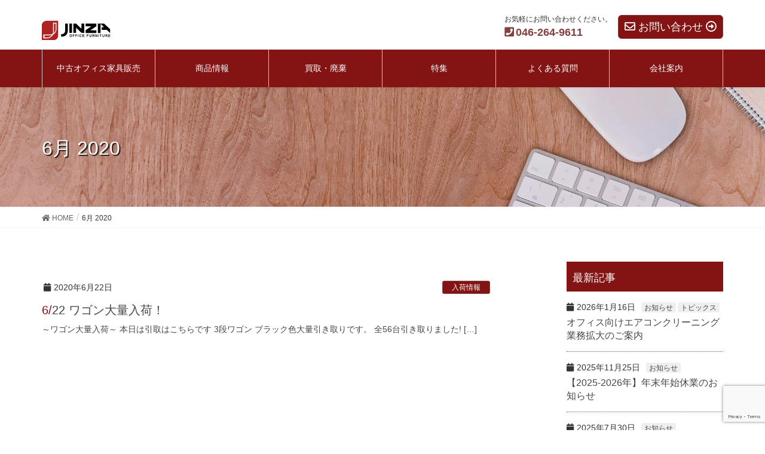

--- FILE ---
content_type: text/html; charset=UTF-8
request_url: http://jinza.co.jp/date/2020/06
body_size: 45506
content:
<!DOCTYPE html>
<html lang="ja"
	prefix="og: https://ogp.me/ns#" >
<head>
<!-- Google Tag Manager -->
<script>(function(w,d,s,l,i){w[l]=w[l]||[];w[l].push({'gtm.start':
new Date().getTime(),event:'gtm.js'});var f=d.getElementsByTagName(s)[0],
j=d.createElement(s),dl=l!='dataLayer'?'&l='+l:'';j.async=true;j.src=
'https://www.googletagmanager.com/gtm.js?id='+i+dl;f.parentNode.insertBefore(j,f);
})(window,document,'script','dataLayer','GTM-PRD7NN7');</script>
<!-- End Google Tag Manager -->
<meta charset="utf-8">
<meta http-equiv="X-UA-Compatible" content="IE=edge">
<meta name="viewport" content="width=device-width, initial-scale=1">
<title>6月, 2020 | オフィス家具 JINZAグループ</title>

		<!-- All in One SEO 4.1.5.3 -->
		<meta name="robots" content="noindex, max-snippet:-1, max-image-preview:large, max-video-preview:-1" />
		<link rel="canonical" href="https://jinza.co.jp/date/2020/06" />
		<script type="application/ld+json" class="aioseo-schema">
			{"@context":"https:\/\/schema.org","@graph":[{"@type":"WebSite","@id":"https:\/\/jinza.co.jp\/#website","url":"https:\/\/jinza.co.jp\/","name":"\u30aa\u30d5\u30a3\u30b9\u5bb6\u5177 JINZA\u30b0\u30eb\u30fc\u30d7","description":"\u4e2d\u53e4\u30aa\u30d5\u30a3\u30b9\u5bb6\u5177\u306e\u8ca9\u58f2\u30fb\u8cb7\u53d6\u30fb\u5ec3\u68c4","inLanguage":"ja","publisher":{"@id":"https:\/\/jinza.co.jp\/#organization"}},{"@type":"Organization","@id":"https:\/\/jinza.co.jp\/#organization","name":"\u30aa\u30d5\u30a3\u30b9\u5bb6\u5177 JINZA\u30b0\u30eb\u30fc\u30d7","url":"https:\/\/jinza.co.jp\/"},{"@type":"BreadcrumbList","@id":"https:\/\/jinza.co.jp\/date\/2020\/06\/#breadcrumblist","itemListElement":[{"@type":"ListItem","@id":"https:\/\/jinza.co.jp\/#listItem","position":1,"item":{"@type":"WebPage","@id":"https:\/\/jinza.co.jp\/","name":"Home","description":"\u4e2d\u53e4\u30aa\u30d5\u30a3\u30b9\u5bb6\u5177\u306e\u8ca9\u58f2\u30fb\u8cb7\u53d6\u30fb\u5ec3\u68c4","url":"https:\/\/jinza.co.jp\/"},"nextItem":"https:\/\/jinza.co.jp\/date\/2020\/#listItem"},{"@type":"ListItem","@id":"https:\/\/jinza.co.jp\/date\/2020\/#listItem","position":2,"item":{"@type":"WebPage","@id":"https:\/\/jinza.co.jp\/date\/2020\/","name":"2020","url":"https:\/\/jinza.co.jp\/date\/2020\/"},"nextItem":"https:\/\/jinza.co.jp\/date\/2020\/06\/#listItem","previousItem":"https:\/\/jinza.co.jp\/#listItem"},{"@type":"ListItem","@id":"https:\/\/jinza.co.jp\/date\/2020\/06\/#listItem","position":3,"item":{"@type":"WebPage","@id":"https:\/\/jinza.co.jp\/date\/2020\/06\/","name":"6\u6708, 2020","url":"https:\/\/jinza.co.jp\/date\/2020\/06\/"},"previousItem":"https:\/\/jinza.co.jp\/date\/2020\/#listItem"}]},{"@type":"CollectionPage","@id":"https:\/\/jinza.co.jp\/date\/2020\/06\/#collectionpage","url":"https:\/\/jinza.co.jp\/date\/2020\/06\/","name":"6\u6708, 2020 | \u30aa\u30d5\u30a3\u30b9\u5bb6\u5177 JINZA\u30b0\u30eb\u30fc\u30d7","inLanguage":"ja","isPartOf":{"@id":"https:\/\/jinza.co.jp\/#website"},"breadcrumb":{"@id":"https:\/\/jinza.co.jp\/date\/2020\/06\/#breadcrumblist"}}]}
		</script>
		<!-- All in One SEO -->

<link rel='dns-prefetch' href='//www.google.com' />
<link rel='dns-prefetch' href='//s.w.org' />
<link rel="alternate" type="application/rss+xml" title="オフィス家具 JINZAグループ &raquo; フィード" href="https://jinza.co.jp/feed" />
<link rel="alternate" type="application/rss+xml" title="オフィス家具 JINZAグループ &raquo; コメントフィード" href="https://jinza.co.jp/comments/feed" />
<meta name="description" content="2020年6月 の記事 オフィス家具 JINZAグループ 中古オフィス家具の販売・買取・廃棄" />		<script type="text/javascript">
			window._wpemojiSettings = {"baseUrl":"https:\/\/s.w.org\/images\/core\/emoji\/12.0.0-1\/72x72\/","ext":".png","svgUrl":"https:\/\/s.w.org\/images\/core\/emoji\/12.0.0-1\/svg\/","svgExt":".svg","source":{"concatemoji":"http:\/\/jinza.co.jp\/wp\/wp-includes\/js\/wp-emoji-release.min.js?ver=5.2.4"}};
			!function(a,b,c){function d(a,b){var c=String.fromCharCode;l.clearRect(0,0,k.width,k.height),l.fillText(c.apply(this,a),0,0);var d=k.toDataURL();l.clearRect(0,0,k.width,k.height),l.fillText(c.apply(this,b),0,0);var e=k.toDataURL();return d===e}function e(a){var b;if(!l||!l.fillText)return!1;switch(l.textBaseline="top",l.font="600 32px Arial",a){case"flag":return!(b=d([55356,56826,55356,56819],[55356,56826,8203,55356,56819]))&&(b=d([55356,57332,56128,56423,56128,56418,56128,56421,56128,56430,56128,56423,56128,56447],[55356,57332,8203,56128,56423,8203,56128,56418,8203,56128,56421,8203,56128,56430,8203,56128,56423,8203,56128,56447]),!b);case"emoji":return b=d([55357,56424,55356,57342,8205,55358,56605,8205,55357,56424,55356,57340],[55357,56424,55356,57342,8203,55358,56605,8203,55357,56424,55356,57340]),!b}return!1}function f(a){var c=b.createElement("script");c.src=a,c.defer=c.type="text/javascript",b.getElementsByTagName("head")[0].appendChild(c)}var g,h,i,j,k=b.createElement("canvas"),l=k.getContext&&k.getContext("2d");for(j=Array("flag","emoji"),c.supports={everything:!0,everythingExceptFlag:!0},i=0;i<j.length;i++)c.supports[j[i]]=e(j[i]),c.supports.everything=c.supports.everything&&c.supports[j[i]],"flag"!==j[i]&&(c.supports.everythingExceptFlag=c.supports.everythingExceptFlag&&c.supports[j[i]]);c.supports.everythingExceptFlag=c.supports.everythingExceptFlag&&!c.supports.flag,c.DOMReady=!1,c.readyCallback=function(){c.DOMReady=!0},c.supports.everything||(h=function(){c.readyCallback()},b.addEventListener?(b.addEventListener("DOMContentLoaded",h,!1),a.addEventListener("load",h,!1)):(a.attachEvent("onload",h),b.attachEvent("onreadystatechange",function(){"complete"===b.readyState&&c.readyCallback()})),g=c.source||{},g.concatemoji?f(g.concatemoji):g.wpemoji&&g.twemoji&&(f(g.twemoji),f(g.wpemoji)))}(window,document,window._wpemojiSettings);
		</script>
		<style type="text/css">
img.wp-smiley,
img.emoji {
	display: inline !important;
	border: none !important;
	box-shadow: none !important;
	height: 1em !important;
	width: 1em !important;
	margin: 0 .07em !important;
	vertical-align: -0.1em !important;
	background: none !important;
	padding: 0 !important;
}
</style>
	<link rel='stylesheet' id='font-awesome-css'  href='http://jinza.co.jp/wp/wp-content/themes/lightning/inc/font-awesome/versions/5.6.0/css/all.min.css?ver=5.6' type='text/css' media='all' />
<link rel='stylesheet' id='wp-block-library-css'  href='http://jinza.co.jp/wp/wp-includes/css/dist/block-library/style.min.css?ver=5.2.4' type='text/css' media='all' />
<link rel='stylesheet' id='vk-blocks-build-css-css'  href='http://jinza.co.jp/wp/wp-content/plugins/vk-all-in-one-expansion-unit/inc/vk-blocks/package/build/block-build.css?ver=0.10.1' type='text/css' media='all' />
<link rel='stylesheet' id='contact-form-7-css'  href='http://jinza.co.jp/wp/wp-content/plugins/contact-form-7/includes/css/styles.css?ver=5.1.4' type='text/css' media='all' />
<link rel='stylesheet' id='crp-public-css'  href='http://jinza.co.jp/wp/wp-content/plugins/custom-related-posts/dist/public.css?ver=1.6.4' type='text/css' media='all' />
<link rel='stylesheet' id='vkExUnit_common_style-css'  href='http://jinza.co.jp/wp/wp-content/plugins/vk-all-in-one-expansion-unit/assets/css/vkExUnit_style.css?ver=9.6.5.0' type='text/css' media='all' />
<link rel='stylesheet' id='wp-pagenavi-css'  href='http://jinza.co.jp/wp/wp-content/plugins/wp-pagenavi/pagenavi-css.css?ver=2.70' type='text/css' media='all' />
<link rel='stylesheet' id='lightning-common-style-css'  href='http://jinza.co.jp/wp/wp-content/themes/lightning/assets/css/common.css?ver=6.16.0' type='text/css' media='all' />
<link rel='stylesheet' id='lightning-design-style-css'  href='http://jinza.co.jp/wp/wp-content/themes/lightning/design-skin/origin/css/style.css?ver=6.16.0' type='text/css' media='all' />
<style id='lightning-design-style-inline-css' type='text/css'>
/* ltg theme common */.color_key_bg,.color_key_bg_hover:hover{background-color: #841313;}.color_key_txt,.color_key_txt_hover:hover{color: #841313;}.color_key_border,.color_key_border_hover:hover{border-color: #841313;}.color_key_dark_bg,.color_key_dark_bg_hover:hover{background-color: #843f3f;}.color_key_dark_txt,.color_key_dark_txt_hover:hover{color: #843f3f;}.color_key_dark_border,.color_key_dark_border_hover:hover{border-color: #843f3f;}
.bbp-submit-wrapper .button.submit,.woocommerce a.button.alt:hover,.woocommerce-product-search button:hover,.woocommerce button.button.alt { background-color:#843f3f ; }.bbp-submit-wrapper .button.submit:hover,.woocommerce a.button.alt,.woocommerce-product-search button,.woocommerce button.button.alt:hover { background-color:#841313 ; }.woocommerce ul.product_list_widget li a:hover img { border-color:#841313; }.veu_color_txt_key { color:#843f3f ; }.veu_color_bg_key { background-color:#843f3f ; }.veu_color_border_key { border-color:#843f3f ; }.btn-default { border-color:#841313;color:#841313;}.btn-default:focus,.btn-default:hover { border-color:#841313;background-color: #841313; }.btn-primary { background-color:#841313;border-color:#843f3f; }.btn-primary:focus,.btn-primary:hover { background-color:#843f3f;border-color:#841313; }
.tagcloud a:before { font-family: "Font Awesome 5 Free";content: "\f02b";font-weight: bold; }
a { color:#843f3f ; }a:hover { color:#841313 ; }.page-header { background-color:#841313; }h1.entry-title:first-letter,.single h1.entry-title:first-letter { color:#841313; }h2,.mainSection-title { border-top-color:#841313; }h3:after,.subSection-title:after { border-bottom-color:#841313; }.media .media-body .media-heading a:hover { color:#841313; }ul.page-numbers li span.page-numbers.current { background-color:#841313; }.pager li > a { border-color:#841313;color:#841313;}.pager li > a:hover { background-color:#841313;color:#fff;}footer { border-top-color:#841313; }dt { border-left-color:#841313; }@media (min-width: 768px){ ul.gMenu > li > a:after { border-bottom-color: #841313 ; }} /* @media (min-width: 768px) */
</style>
<link rel='stylesheet' id='lightning-theme-style-css'  href='http://jinza.co.jp/wp/wp-content/themes/lightning_child/style.css?ver=6.16.0' type='text/css' media='all' />
<script type='text/javascript' src='http://jinza.co.jp/wp/wp-includes/js/jquery/jquery.js?ver=1.12.4-wp'></script>
<script type='text/javascript' src='http://jinza.co.jp/wp/wp-includes/js/jquery/jquery-migrate.min.js?ver=1.4.1'></script>
<link rel='https://api.w.org/' href='https://jinza.co.jp/wp-json/' />
<link rel="EditURI" type="application/rsd+xml" title="RSD" href="https://jinza.co.jp/wp/xmlrpc.php?rsd" />
<link rel="wlwmanifest" type="application/wlwmanifest+xml" href="http://jinza.co.jp/wp/wp-includes/wlwmanifest.xml" /> 
<meta name="generator" content="WordPress 5.2.4" />
<script src="https://yubinbango.github.io/yubinbango/yubinbango.js" charset="UTF-8"></script>
<link href="http://jinza.co.jp/wp/wp-content/themes/lightning_child/200918.css" rel="stylesheet">
</head>
<body class="archive date post-type-post fa_v5_css device-pc">
<!-- Google Tag Manager (noscript) -->
<noscript><iframe src="https://www.googletagmanager.com/ns.html?id=GTM-PRD7NN7"
height="0" width="0" style="display:none;visibility:hidden"></iframe></noscript>
<!-- End Google Tag Manager (noscript) -->

<div class="vk-mobile-nav-menu-btn">MENU</div><div class="vk-mobile-nav"><nav class="global-nav"><ul id="menu-jinza" class="vk-menu-acc  menu"><li id="menu-item-1340" class="menu-item menu-item-type-post_type menu-item-object-page menu-item-has-children menu-item-1340"><a href="https://jinza.co.jp/kagukau">中古オフィス家具販売</a>
<ul class="sub-menu">
	<li id="menu-item-1341" class="menu-item menu-item-type-post_type menu-item-object-page menu-item-1341"><a href="https://jinza.co.jp/kagukau/layout">オフィスレイアウト</a></li>
</ul>
</li>
<li id="menu-item-1342" class="menu-item menu-item-type-post_type_archive menu-item-object-products menu-item-has-children menu-item-1342"><a href="https://jinza.co.jp/products">商品情報</a>
<ul class="sub-menu">
	<li class="cat-item cat-item-2"><a href="https://jinza.co.jp/products_taxonomy/desk" title="010">デスク・ワゴン</a>
<ul class='children'>
	<li class="cat-item cat-item-4"><a href="https://jinza.co.jp/products_taxonomy/desk02" title="020">平デスク</a>
</li>
	<li class="cat-item cat-item-3"><a href="https://jinza.co.jp/products_taxonomy/desk01" title="010">片袖デスク</a>
</li>
	<li class="cat-item cat-item-6"><a href="https://jinza.co.jp/products_taxonomy/desk04" title="040">両袖デスク</a>
</li>
	<li class="cat-item cat-item-5"><a href="https://jinza.co.jp/products_taxonomy/desk03" title="030">脇机・ワゴン</a>
</li>
	<li class="cat-item cat-item-51"><a href="https://jinza.co.jp/products_taxonomy/sonota_desk">その他デスク</a>
</li>
</ul>
</li>
	<li class="cat-item cat-item-10"><a href="https://jinza.co.jp/products_taxonomy/chair" title="040">チェアー</a>
<ul class='children'>
	<li class="cat-item cat-item-11"><a href="https://jinza.co.jp/products_taxonomy/oc01" title="010">オフィスチェアー</a>
</li>
	<li class="cat-item cat-item-53"><a href="https://jinza.co.jp/products_taxonomy/mtc">ミーティングチェア</a>
</li>
	<li class="cat-item cat-item-49"><a href="https://jinza.co.jp/products_taxonomy/high-functionality" title="030">高機能</a>
</li>
	<li class="cat-item cat-item-50"><a href="https://jinza.co.jp/products_taxonomy/management" title="040">マネジメントチェア</a>
</li>
	<li class="cat-item cat-item-58"><a href="https://jinza.co.jp/products_taxonomy/lounge">ラウンジチェア</a>
</li>
	<li class="cat-item cat-item-74"><a href="https://jinza.co.jp/products_taxonomy/%e3%81%9d%e3%81%ae%e4%bb%96%e3%83%81%e3%82%a7%e3%82%a2">その他チェア</a>
</li>
</ul>
</li>
	<li class="cat-item cat-item-14"><a href="https://jinza.co.jp/products_taxonomy/cabinet" title="060">キャビネット(書庫)</a>
<ul class='children'>
	<li class="cat-item cat-item-62"><a href="https://jinza.co.jp/products_taxonomy/open">オープン書庫</a>
</li>
	<li class="cat-item cat-item-71"><a href="https://jinza.co.jp/products_taxonomy/draw">引違い書庫</a>
</li>
	<li class="cat-item cat-item-22"><a href="https://jinza.co.jp/products_taxonomy/cab03" title="015">両開き書庫</a>
</li>
	<li class="cat-item cat-item-70"><a href="https://jinza.co.jp/products_taxonomy/%e3%83%a9%e3%83%86%e3%83%a9%e3%83%ab">ラテラル</a>
</li>
	<li class="cat-item cat-item-15"><a href="https://jinza.co.jp/products_taxonomy/cab01" title="010">ユニット（上下セット）書庫</a>
</li>
	<li class="cat-item cat-item-72"><a href="https://jinza.co.jp/products_taxonomy/shelf">棚・ラック</a>
</li>
	<li class="cat-item cat-item-16"><a href="https://jinza.co.jp/products_taxonomy/cab02" title="020">その他キャビネット</a>
</li>
</ul>
</li>
	<li class="cat-item cat-item-19"><a href="https://jinza.co.jp/products_taxonomy/table" title="090">テーブル</a>
</li>
	<li class="cat-item cat-item-8"><a href="https://jinza.co.jp/products_taxonomy/locker" title="020">ロッカー・シューズボックス</a>
<ul class='children'>
	<li class="cat-item cat-item-59"><a href="https://jinza.co.jp/products_taxonomy/locker-locker">ロッカー</a>
</li>
	<li class="cat-item cat-item-60"><a href="https://jinza.co.jp/products_taxonomy/sb">シューズボックス</a>
</li>
</ul>
</li>
	<li class="cat-item cat-item-9"><a href="https://jinza.co.jp/products_taxonomy/partition" title="030">パーティション</a>
</li>
	<li class="cat-item cat-item-17"><a href="https://jinza.co.jp/products_taxonomy/ousetsu" title="070">応接セット・ソファ</a>
</li>
	<li class="cat-item cat-item-20"><a href="https://jinza.co.jp/products_taxonomy/etc" title="100">その他</a>
</li>
	<li class="cat-item cat-item-69"><a href="https://jinza.co.jp/products_taxonomy/new">新品</a>
</li>
</ul>
</li>
<li id="menu-item-1334" class="menu-item menu-item-type-post_type menu-item-object-page menu-item-has-children menu-item-1334"><a href="https://jinza.co.jp/kaitori">買取・廃棄</a>
<ul class="sub-menu">
	<li id="menu-item-1336" class="menu-item menu-item-type-post_type menu-item-object-page menu-item-1336"><a href="https://jinza.co.jp/kaitori/enable">買い取り・廃棄可能家具</a></li>
	<li id="menu-item-1337" class="menu-item menu-item-type-post_type menu-item-object-page menu-item-1337"><a href="https://jinza.co.jp/kaitori/flow">買い取りのながれ</a></li>
	<li id="menu-item-1335" class="menu-item menu-item-type-post_type menu-item-object-page menu-item-1335"><a href="https://jinza.co.jp/kaitori/news">お知らせ・豆知識</a></li>
</ul>
</li>
<li id="menu-item-2573" class="menu-item menu-item-type-post_type menu-item-object-page menu-item-2573"><a href="https://jinza.co.jp/special-feature">特集</a>
<ul class="sub-menu">
	<li id="menu-item-aaa" class="menu-item menu-item-type-post_type menu-item-object-page menu-item-aaa"><a href="https://jinza.co.jp/special-feature/how-to-choose">家具の選び方</a></li>
	<li id="menu-item-bbb" class="menu-item menu-item-type-post_type menu-item-object-page menu-item-bbb"><a href="https://jinza.co.jp/special-feature/advantage-and-disadvantage">オフィス家具のメリット・デメリット</a></li>
	<li id="menu-item-ccc" class="menu-item menu-item-type-post_type menu-item-object-page menu-item-ccc"><a href="https://jinza.co.jp/special-feature/remote-work">リモートワーク・在宅勤務特集</a></li>
	<li id="menu-item-ddd" class="menu-item menu-item-type-post_type menu-item-object-page menu-item-ddd"><a href="https://jinza.co.jp/special-feature/how-to-maintenance">家具のメンテナンス方法</a></li>
</ul>
</li>
<li id="menu-item-1338" class="menu-item menu-item-type-post_type menu-item-object-page menu-item-1338"><a href="https://jinza.co.jp/faq">よくある質問</a></li>
<li id="menu-item-1365" class="menu-item menu-item-type-post_type menu-item-object-page menu-item-has-children menu-item-1365"><a href="https://jinza.co.jp/company">会社案内</a>
<ul class="sub-menu">
	<li id="menu-item-1364" class="menu-item menu-item-type-post_type menu-item-object-page menu-item-1364"><a href="https://jinza.co.jp/company/works">事業案内</a></li>
	<li id="menu-item-1366" class="menu-item menu-item-type-post_type menu-item-object-page menu-item-1366"><a href="https://jinza.co.jp/company/storeinfo">店舗紹介</a></li>
	<li id="menu-item-1367" class="menu-item menu-item-type-post_type menu-item-object-page menu-item-1367"><a href="https://jinza.co.jp/company/nature">環境方針</a></li>
	<li id="menu-item-1383" class="menu-item menu-item-type-post_type menu-item-object-page menu-item-1383"><a href="https://jinza.co.jp/company/staff">スタッフ紹介</a></li>
</ul>
</li>
</ul></nav></div>

<header class="navbar siteHeader">
		<div class="container siteHeadContainer">
		<div class="navbar-header">
			<h1 class="navbar-brand siteHeader_logo">
			<a href="https://jinza.co.jp/"><span>
			<img src="http://jinza.co.jp/wp/wp-content/uploads/2019/11/logo.gif" alt="オフィス家具 JINZAグループ" />			</span></a>
			</h1>
						<div class="headerright"><div class="widget"><div class="veu_contact"><section class="veu_contact veu_contentAddSection vk_contact veu_card"><div class="contact_frame veu_card_inner"><p class="contact_txt"><span class="contact_txt_catch">お気軽にお問い合わせください。</span><span class="contact_txt_tel veu_color_txt_key"><i class="contact_txt_tel_icon fas fa-phone-square"></i>046-264-9611</span><span class="contact_txt_time"></span></p><a href="/contact" class="btn btn-primary btn-lg contact_bt"><span class="contact_bt_txt"><i class="far fa-envelope"></i> お問い合わせ <i class="far fa-arrow-alt-circle-right"></i></span></a></div></section></div></div></div>
			</div>
			</div>
			<div id="gMenu_outer" class="gMenu_outer"><nav class="menu-jinza-container"><div class="container sitegmenu"><ul id="menu-jinza" class="menu nav gMenu"><li id="menu-item-1340" class="menu-item menu-item-type-post_type menu-item-object-page menu-item-has-children"><a href="https://jinza.co.jp/kagukau"><strong class="gMenu_name">中古オフィス家具販売</strong></a>
<ul class="sub-menu">
	<li id="menu-item-1341" class="menu-item menu-item-type-post_type menu-item-object-page"><a href="https://jinza.co.jp/kagukau/layout">オフィスレイアウト</a></li>
</ul>
</li>
<li id="menu-item-1342" class="menu-item menu-item-type-post_type_archive menu-item-object-products menu-item-has-children"><a href="https://jinza.co.jp/products"><strong class="gMenu_name">商品情報</strong></a>
<ul class="sub-menu">
	<li class="cat-item cat-item-2"><a href="https://jinza.co.jp/products_taxonomy/desk" title="010">デスク・ワゴン</a>
<ul class='children'>
	<li class="cat-item cat-item-4"><a href="https://jinza.co.jp/products_taxonomy/desk02" title="020">平デスク</a>
</li>
	<li class="cat-item cat-item-3"><a href="https://jinza.co.jp/products_taxonomy/desk01" title="010">片袖デスク</a>
</li>
	<li class="cat-item cat-item-6"><a href="https://jinza.co.jp/products_taxonomy/desk04" title="040">両袖デスク</a>
</li>
	<li class="cat-item cat-item-5"><a href="https://jinza.co.jp/products_taxonomy/desk03" title="030">脇机・ワゴン</a>
</li>
	<li class="cat-item cat-item-51"><a href="https://jinza.co.jp/products_taxonomy/sonota_desk">その他デスク</a>
</li>
</ul>
</li>
	<li class="cat-item cat-item-10"><a href="https://jinza.co.jp/products_taxonomy/chair" title="040">チェアー</a>
<ul class='children'>
	<li class="cat-item cat-item-11"><a href="https://jinza.co.jp/products_taxonomy/oc01" title="010">オフィスチェアー</a>
</li>
	<li class="cat-item cat-item-53"><a href="https://jinza.co.jp/products_taxonomy/mtc">ミーティングチェア</a>
</li>
	<li class="cat-item cat-item-49"><a href="https://jinza.co.jp/products_taxonomy/high-functionality" title="030">高機能</a>
</li>
	<li class="cat-item cat-item-50"><a href="https://jinza.co.jp/products_taxonomy/management" title="040">マネジメントチェア</a>
</li>
	<li class="cat-item cat-item-58"><a href="https://jinza.co.jp/products_taxonomy/lounge">ラウンジチェア</a>
</li>
	<li class="cat-item cat-item-74"><a href="https://jinza.co.jp/products_taxonomy/%e3%81%9d%e3%81%ae%e4%bb%96%e3%83%81%e3%82%a7%e3%82%a2">その他チェア</a>
</li>
</ul>
</li>
	<li class="cat-item cat-item-14"><a href="https://jinza.co.jp/products_taxonomy/cabinet" title="060">キャビネット(書庫)</a>
<ul class='children'>
	<li class="cat-item cat-item-62"><a href="https://jinza.co.jp/products_taxonomy/open">オープン書庫</a>
</li>
	<li class="cat-item cat-item-71"><a href="https://jinza.co.jp/products_taxonomy/draw">引違い書庫</a>
</li>
	<li class="cat-item cat-item-22"><a href="https://jinza.co.jp/products_taxonomy/cab03" title="015">両開き書庫</a>
</li>
	<li class="cat-item cat-item-70"><a href="https://jinza.co.jp/products_taxonomy/%e3%83%a9%e3%83%86%e3%83%a9%e3%83%ab">ラテラル</a>
</li>
	<li class="cat-item cat-item-15"><a href="https://jinza.co.jp/products_taxonomy/cab01" title="010">ユニット（上下セット）書庫</a>
</li>
	<li class="cat-item cat-item-72"><a href="https://jinza.co.jp/products_taxonomy/shelf">棚・ラック</a>
</li>
	<li class="cat-item cat-item-16"><a href="https://jinza.co.jp/products_taxonomy/cab02" title="020">その他キャビネット</a>
</li>
</ul>
</li>
	<li class="cat-item cat-item-19"><a href="https://jinza.co.jp/products_taxonomy/table" title="090">テーブル</a>
</li>
	<li class="cat-item cat-item-8"><a href="https://jinza.co.jp/products_taxonomy/locker" title="020">ロッカー・シューズボックス</a>
<ul class='children'>
	<li class="cat-item cat-item-59"><a href="https://jinza.co.jp/products_taxonomy/locker-locker">ロッカー</a>
</li>
	<li class="cat-item cat-item-60"><a href="https://jinza.co.jp/products_taxonomy/sb">シューズボックス</a>
</li>
</ul>
</li>
	<li class="cat-item cat-item-9"><a href="https://jinza.co.jp/products_taxonomy/partition" title="030">パーティション</a>
</li>
	<li class="cat-item cat-item-17"><a href="https://jinza.co.jp/products_taxonomy/ousetsu" title="070">応接セット・ソファ</a>
</li>
	<li class="cat-item cat-item-20"><a href="https://jinza.co.jp/products_taxonomy/etc" title="100">その他</a>
</li>
	<li class="cat-item cat-item-69"><a href="https://jinza.co.jp/products_taxonomy/new">新品</a>
</li>
</ul>
</li>
<li id="menu-item-1334" class="menu-item menu-item-type-post_type menu-item-object-page menu-item-has-children"><a href="https://jinza.co.jp/kaitori"><strong class="gMenu_name">買取・廃棄</strong></a>
<ul class="sub-menu">
	<li id="menu-item-1336" class="menu-item menu-item-type-post_type menu-item-object-page"><a href="https://jinza.co.jp/kaitori/enable">買い取り・廃棄可能家具</a></li>
	<li id="menu-item-1337" class="menu-item menu-item-type-post_type menu-item-object-page"><a href="https://jinza.co.jp/kaitori/flow">買い取りのながれ</a></li>
	<li id="menu-item-1335" class="menu-item menu-item-type-post_type menu-item-object-page"><a href="https://jinza.co.jp/kaitori/news">お知らせ・豆知識</a></li>
</ul>
</li>
<li id="menu-item-2573" class="menu-item menu-item-type-post_type menu-item-object-page"><a href="https://jinza.co.jp/special-feature">特集</a>
<ul class="sub-menu">
	<li id="menu-item-aaa" class="menu-item menu-item-type-post_type menu-item-object-page"><a href="https://jinza.co.jp/special-feature/how-to-choose">家具の選び方</a></li>
	<li id="menu-item-bbb" class="menu-item menu-item-type-post_type menu-item-object-page"><a href="https://jinza.co.jp/special-feature/advantage-and-disadvantage">オフィス家具のメリット・デメリット</a></li>
	<li id="menu-item-ccc" class="menu-item menu-item-type-post_type menu-item-object-page"><a href="https://jinza.co.jp/special-feature/remote-work">リモートワーク・在宅勤務特集</a></li>
	<li id="menu-item-ddd" class="menu-item menu-item-type-post_type menu-item-object-page"><a href="https://jinza.co.jp/special-feature/how-to-maintenance">家具のメンテナンス方法</a></li>
</ul>
</li>
<li id="menu-item-1338" class="menu-item menu-item-type-post_type menu-item-object-page"><a href="https://jinza.co.jp/faq"><strong class="gMenu_name">よくある質問</strong></a></li>

<li id="menu-item-1365" class="menu-item menu-item-type-post_type menu-item-object-page menu-item-has-children"><a href="https://jinza.co.jp/company"><strong class="gMenu_name">会社案内</strong></a>
<ul class="sub-menu">
	<li id="menu-item-1364" class="menu-item menu-item-type-post_type menu-item-object-page"><a href="https://jinza.co.jp/company/works">事業案内</a></li>
	<li id="menu-item-1366" class="menu-item menu-item-type-post_type menu-item-object-page"><a href="https://jinza.co.jp/company/storeinfo">店舗紹介</a></li>
	<li id="menu-item-1367" class="menu-item menu-item-type-post_type menu-item-object-page"><a href="https://jinza.co.jp/company/nature">環境方針</a></li>
	<li id="menu-item-1383" class="menu-item menu-item-type-post_type menu-item-object-page"><a href="https://jinza.co.jp/company/staff">スタッフ紹介</a></li>
</ul>
</li>
</ul></div></nav></div>
<script type="text/javascript">
jQuery(function($) {
	$(".children").parent("li").addClass("menu-item-has-children");
	$(".children").addClass("sub-menu");
});
</script>
	</header>

<div class="section page-header"><div class="container"><div class="row"><div class="col-md-12">
<h1 class="page-header_pageTitle">
6月 2020</h1>
</div></div></div></div><!-- [ /.page-header ] -->
<!-- [ .breadSection ] -->
<div class="section breadSection">
<div class="container">
<div class="row">
<ol class="breadcrumb"><li id="panHome"><a href="https://jinza.co.jp/"><span><i class="fa fa-home"></i> HOME</span></a></li><li><span>6月 2020</span></li></ol>
</div>
</div>
</div>
<!-- [ /.breadSection ] -->
<div class="section siteContent">
<div class="container">
<div class="row">

<div class="col-md-8 mainSection" id="main" role="main">

	
<div class="postList">


	
		<article class="media">
<div id="post-4636" class="post-4636 post type-post status-publish format-standard hentry category-65 category-news">
		<div class="media-body">
		<div class="entry-meta">


<span class="published entry-meta_items">2020年6月22日</span>

<span class="entry-meta_items entry-meta_updated">/ 最終更新日 : <span class="updated">2020年8月28日</span></span>


	
	<span class="vcard author entry-meta_items entry-meta_items_author"><span class="fn">jinza</span></span>



<span class="entry-meta_items entry-meta_items_term"><a href="https://jinza.co.jp/category/news/%e5%85%a5%e8%8d%b7%e6%83%85%e5%a0%b1" class="btn btn-xs btn-primary">入荷情報</a></span>
</div>
		<h1 class="media-heading entry-title"><a href="https://jinza.co.jp/4636">6/22 ワゴン大量入荷！</a></h1>
		<a href="https://jinza.co.jp/4636" class="media-body_excerpt"><p>～ワゴン大量入荷～ 本日は引取はこちらです 3段ワゴン ブラック色大量引き取りです。 全56台引き取りました! [&hellip;]</p>
</a>
		<!--
		<div><a href="https://jinza.co.jp/4636" class="btn btn-default btn-sm">Read more</a></div>
		-->
	</div>
</div>
</article>
	
	
	
	
</div><!-- [ /.postList ] -->


</div><!-- [ /.mainSection ] -->

<div class="col-md-3 col-md-offset-1 subSection sideSection">
<aside class="widget widget_vkexunit_post_list" id="vkexunit_post_list-2"><div class="veu_postList pt_1"><h1 class="widget-title subSection-title">最新記事</h1><ul class="postList"><li id="post-27219">

	<span class="published postList_date postList_meta_items">2026年1月16日</span><span class="postList_terms postList_meta_items"><a href="https://jinza.co.jp/category/news" target="_blank">お知らせ</a><a href="https://jinza.co.jp/category/topics" target="_blank">トピックス</a></span><span class="postList_title entry-title"><a href="https://jinza.co.jp/27219">オフィス向けエアコンクリーニング 業務拡大のご案内</a></span></li>
<li id="post-26815">

	<span class="published postList_date postList_meta_items">2025年11月25日</span><span class="postList_terms postList_meta_items"><a href="https://jinza.co.jp/category/news" target="_blank">お知らせ</a></span><span class="postList_title entry-title"><a href="https://jinza.co.jp/26815">【2025-2026年】年末年始休業のお知らせ</a></span></li>
<li id="post-26683">

	<span class="published postList_date postList_meta_items">2025年7月30日</span><span class="postList_terms postList_meta_items"><a href="https://jinza.co.jp/category/news" target="_blank">お知らせ</a></span><span class="postList_title entry-title"><a href="https://jinza.co.jp/26683">【2025年】夏季休業のお知らせ</a></span></li>
<li id="post-26482">

	<span class="published postList_date postList_meta_items">2025年5月8日</span><span class="postList_terms postList_meta_items"><a href="https://jinza.co.jp/category/news" target="_blank">お知らせ</a><a href="https://jinza.co.jp/category/topics" target="_blank">トピックス</a></span><span class="postList_title entry-title"><a href="https://jinza.co.jp/26482">エアコンクリーニング事業開始のお知らせ</a></span></li>
<li id="post-26463">

	<span class="published postList_date postList_meta_items">2025年4月14日</span><span class="postList_terms postList_meta_items"><a href="https://jinza.co.jp/category/news" target="_blank">お知らせ</a></span><span class="postList_title entry-title"><a href="https://jinza.co.jp/26463">【2025年】ゴールデンウィーク休業のお知らせ</a></span></li>
</ul></div></aside><aside class="widget widget_vkexunit_post_list" id="vkexunit_post_list-3"><div class="veu_postList pt_1"><h1 class="widget-title subSection-title">新着商品</h1><ul class="postList"><li id="post-27246">

	<span class="published postList_date postList_meta_items">2026年1月16日</span><span class="postList_terms postList_meta_items"><a href="https://jinza.co.jp/products_taxonomy/oc01" target="_blank">オフィスチェアー</a><a href="https://jinza.co.jp/products_taxonomy/chair" target="_blank">チェアー</a></span><span class="postList_title entry-title"><a href="https://jinza.co.jp/products/27246">中古 イトーキ 事務チェア</a></span></li>
<li id="post-27218">

	<span class="published postList_date postList_meta_items">2026年1月16日</span><span class="postList_terms postList_meta_items"><a href="https://jinza.co.jp/products_taxonomy/chair" target="_blank">チェアー</a><a href="https://jinza.co.jp/products_taxonomy/%e3%81%9d%e3%81%ae%e4%bb%96%e3%83%81%e3%82%a7%e3%82%a2" target="_blank">その他チェア</a></span><span class="postList_title entry-title"><a href="https://jinza.co.jp/products/27218">中古 ３人用ソファ（２人掛け＋１人掛け）</a></span></li>
<li id="post-27208">

	<span class="published postList_date postList_meta_items">2026年1月16日</span><span class="postList_terms postList_meta_items"><a href="https://jinza.co.jp/products_taxonomy/chair" target="_blank">チェアー</a><a href="https://jinza.co.jp/products_taxonomy/%e3%81%9d%e3%81%ae%e4%bb%96%e3%83%81%e3%82%a7%e3%82%a2" target="_blank">その他チェア</a></span><span class="postList_title entry-title"><a href="https://jinza.co.jp/products/27208">中古 ３人用ソファ（オットマン付き）</a></span></li>
<li id="post-27151">

	<span class="published postList_date postList_meta_items">2025年12月24日</span><span class="postList_terms postList_meta_items"><a href="https://jinza.co.jp/products_taxonomy/table" target="_blank">テーブル</a></span><span class="postList_title entry-title"><a href="https://jinza.co.jp/products/27151">新品 TOYO 折テーブル（チーク）</a></span></li>
<li id="post-27138">

	<span class="published postList_date postList_meta_items">2025年12月24日</span><span class="postList_terms postList_meta_items"><a href="https://jinza.co.jp/products_taxonomy/locker-locker" target="_blank">ロッカー</a><a href="https://jinza.co.jp/products_taxonomy/locker" target="_blank">ロッカー・シューズボックス</a></span><span class="postList_title entry-title"><a href="https://jinza.co.jp/products/27138">中古 ３名用パーソナルロッカー</a></span></li>
</ul></div></aside>



<aside class="widget widget_categories widget_link_list">
<nav class="localNav">
<h1 class="subSection-title">カテゴリ</h1>
<ul>
		<li class="cat-item cat-item-41"><a href="https://jinza.co.jp/category/news">お知らせ</a>
<ul class='children'>
	<li class="cat-item cat-item-65"><a href="https://jinza.co.jp/category/news/%e5%85%a5%e8%8d%b7%e6%83%85%e5%a0%b1">入荷情報</a>
</li>
</ul>
</li>
	<li class="cat-item cat-item-55"><a href="https://jinza.co.jp/category/sale_campaign">セール・キャンペーン</a>
</li>
	<li class="cat-item cat-item-42"><a href="https://jinza.co.jp/category/topics">トピックス</a>
<ul class='children'>
	<li class="cat-item cat-item-66"><a href="https://jinza.co.jp/category/topics/%e3%81%8a%e5%ae%a2%e6%a7%98%e3%81%ae%e5%a3%b0">お客様の声</a>
</li>
	<li class="cat-item cat-item-68"><a href="https://jinza.co.jp/category/topics/%e3%81%9d%e3%81%ae%e4%bb%96">その他</a>
</li>
	<li class="cat-item cat-item-54"><a href="https://jinza.co.jp/category/topics/article">読み物</a>
</li>
</ul>
</li>
	<li class="cat-item cat-item-1"><a href="https://jinza.co.jp/category/%e6%9c%aa%e5%88%86%e9%a1%9e">未分類</a>
</li>
</ul>
</nav>
</aside>

<aside class="widget widget_archive widget_link_list">
<nav class="localNav">
<h1 class="subSection-title">日付アーカイブ</h1>
<ul>
		<li><a href='https://jinza.co.jp/date/2026/01'>2026年1月</a></li>
	<li><a href='https://jinza.co.jp/date/2025/11'>2025年11月</a></li>
	<li><a href='https://jinza.co.jp/date/2025/07'>2025年7月</a></li>
	<li><a href='https://jinza.co.jp/date/2025/05'>2025年5月</a></li>
	<li><a href='https://jinza.co.jp/date/2025/04'>2025年4月</a></li>
	<li><a href='https://jinza.co.jp/date/2024/11'>2024年11月</a></li>
	<li><a href='https://jinza.co.jp/date/2024/10'>2024年10月</a></li>
	<li><a href='https://jinza.co.jp/date/2024/07'>2024年7月</a></li>
	<li><a href='https://jinza.co.jp/date/2024/04'>2024年4月</a></li>
	<li><a href='https://jinza.co.jp/date/2023/11'>2023年11月</a></li>
	<li><a href='https://jinza.co.jp/date/2023/07'>2023年7月</a></li>
	<li><a href='https://jinza.co.jp/date/2023/04'>2023年4月</a></li>
	<li><a href='https://jinza.co.jp/date/2023/01'>2023年1月</a></li>
	<li><a href='https://jinza.co.jp/date/2022/12'>2022年12月</a></li>
	<li><a href='https://jinza.co.jp/date/2022/07'>2022年7月</a></li>
	<li><a href='https://jinza.co.jp/date/2022/04'>2022年4月</a></li>
	<li><a href='https://jinza.co.jp/date/2021/12'>2021年12月</a></li>
	<li><a href='https://jinza.co.jp/date/2021/10'>2021年10月</a></li>
	<li><a href='https://jinza.co.jp/date/2021/07'>2021年7月</a></li>
	<li><a href='https://jinza.co.jp/date/2021/06'>2021年6月</a></li>
	<li><a href='https://jinza.co.jp/date/2021/04'>2021年4月</a></li>
	<li><a href='https://jinza.co.jp/date/2021/03'>2021年3月</a></li>
	<li><a href='https://jinza.co.jp/date/2020/12'>2020年12月</a></li>
	<li><a href='https://jinza.co.jp/date/2020/11'>2020年11月</a></li>
	<li><a href='https://jinza.co.jp/date/2020/09'>2020年9月</a></li>
	<li><a href='https://jinza.co.jp/date/2020/07'>2020年7月</a></li>
	<li><a href='https://jinza.co.jp/date/2020/06'>2020年6月</a></li>
	<li><a href='https://jinza.co.jp/date/2020/04'>2020年4月</a></li>
	<li><a href='https://jinza.co.jp/date/2020/03'>2020年3月</a></li>
	<li><a href='https://jinza.co.jp/date/2020/02'>2020年2月</a></li>
	<li><a href='https://jinza.co.jp/date/2020/01'>2020年1月</a></li>
	<li><a href='https://jinza.co.jp/date/2019/12'>2019年12月</a></li>
	<li><a href='https://jinza.co.jp/date/2000/02'>2000年2月</a></li>
</ul>
</nav>
</aside>

</div><!-- [ /.subSection ] -->

</div><!-- [ /.row ] -->
</div><!-- [ /.container ] -->
</div><!-- [ /.siteContent ] -->
	

<footer class="section siteFooter">
    <div class="footerMenu">
       <div class="container">
                    </div>
    </div>
    <div class="container sectionBox fmenuarea">
        <div class="row ">
            <div class="col-md-4"><aside class="widget widget_wp_widget_vkexunit_profile" id="wp_widget_vkexunit_profile-2">
<div class="veu_profile">
<h1 class="widget-title subSection-title">JINZA株式会社</h1><div class="profile" >
<p class="profile_text">神奈川県大和市大和東3-12-22<br />
TEL	046-264-9611</p>

</div>
<!-- / .site-profile -->
</div>
</aside></div><div class="col-md-4"><aside class="widget widget_nav_menu" id="nav_menu-2"><div class="menu-%e3%83%95%e3%83%83%e3%82%bf%e3%83%bc%e3%83%a1%e3%83%8b%e3%83%a5%e3%83%bc2-container"><ul id="menu-%e3%83%95%e3%83%83%e3%82%bf%e3%83%bc%e3%83%a1%e3%83%8b%e3%83%a5%e3%83%bc2" class="menu"><li id="menu-item-1496" class="menu-item menu-item-type-post_type menu-item-object-page menu-item-1496"><a href="https://jinza.co.jp/kagukau">中古オフィス家具販売</a></li>
<li id="menu-item-1497" class="menu-item menu-item-type-post_type menu-item-object-page menu-item-1497"><a href="https://jinza.co.jp/kaitori">買取・廃棄</a></li>
<li id="menu-item-1498" class="menu-item menu-item-type-post_type_archive menu-item-object-products menu-item-1498"><a href="https://jinza.co.jp/products">商品情報</a></li>
<li id="menu-item-1499" class="menu-item menu-item-type-post_type menu-item-object-page menu-item-1499"><a href="https://jinza.co.jp/faq">よくある質問</a></li>
</ul></div></aside></div><div class="col-md-4"><aside class="widget widget_nav_menu" id="nav_menu-3"><div class="menu-%e3%83%95%e3%83%83%e3%82%bf%e3%83%bc%e3%83%a1%e3%83%8b%e3%83%a5%e3%83%bc-container"><ul id="menu-%e3%83%95%e3%83%83%e3%82%bf%e3%83%bc%e3%83%a1%e3%83%8b%e3%83%a5%e3%83%bc" class="menu"><li id="menu-item-1386" class="menu-item menu-item-type-post_type menu-item-object-page menu-item-1386"><a href="https://jinza.co.jp/company">会社案内</a></li>
<li id="menu-item-1385" class="menu-item menu-item-type-post_type menu-item-object-page menu-item-1385"><a href="https://jinza.co.jp/contact">お問い合わせ</a></li>
<li id="menu-item-1387" class="menu-item menu-item-type-post_type menu-item-object-page menu-item-privacy-policy menu-item-1387"><a href="https://jinza.co.jp/company/privacy-policy">個人情報保護方針</a></li>
<li id="menu-item-1388" class="menu-item menu-item-type-post_type menu-item-object-page menu-item-1388"><a href="https://jinza.co.jp/satei">出張査定のご依頼</a></li>
<li id="menu-item-1494" class="menu-item menu-item-type-post_type menu-item-object-page menu-item-1494"><a href="https://jinza.co.jp/sitemap">サイトマップ</a></li>
</ul></div></aside></div>        </div>
    </div>
    <div class="container sectionBox copySection text-center">
          <p>Copyright © オフィス家具 JINZAグループ All Rights Reserved.</p>
    </div>
</footer>
			<script>
				// Used by Gallery Custom Links to handle tenacious Lightboxes
				jQuery(document).ready(function () {

					function mgclInit() {
						if (jQuery.fn.off) {
							jQuery('.no-lightbox, .no-lightbox img').off('click'); // jQuery 1.7+
						}
						else {
							jQuery('.no-lightbox, .no-lightbox img').unbind('click'); // < jQuery 1.7
						}
						jQuery('a.no-lightbox').click(mgclOnClick);

						if (jQuery.fn.off) {
							jQuery('a.set-target').off('click'); // jQuery 1.7+
						}
						else {
							jQuery('a.set-target').unbind('click'); // < jQuery 1.7
						}
						jQuery('a.set-target').click(mgclOnClick);
					}

					function mgclOnClick() {
						if (!this.target || this.target == '' || this.target == '_self')
							window.location = this.href;
						else
							window.open(this.href,this.target);
						return false;
					}

					// From WP Gallery Custom Links
					// Reduce the number of  conflicting lightboxes
					function mgclAddLoadEvent(func) {
						var oldOnload = window.onload;
						if (typeof window.onload != 'function') {
							window.onload = func;
						} else {
							window.onload = function() {
								oldOnload();
								func();
							}
						}
					}

					mgclAddLoadEvent(mgclInit);
					mgclInit();

				});
			</script>
		<script type='text/javascript' src='http://jinza.co.jp/wp/wp-content/plugins/vk-all-in-one-expansion-unit/inc/vk-blocks/package/build/viewHelper.js?ver=0.10.1'></script>
<script type='text/javascript'>
/* <![CDATA[ */
var wpcf7 = {"apiSettings":{"root":"https:\/\/jinza.co.jp\/wp-json\/contact-form-7\/v1","namespace":"contact-form-7\/v1"}};
/* ]]> */
</script>
<script type='text/javascript' src='http://jinza.co.jp/wp/wp-content/plugins/contact-form-7/includes/js/scripts.js?ver=5.1.4'></script>
<script type='text/javascript' src='https://www.google.com/recaptcha/api.js?render=6LcilQ0jAAAAANs2l6OZL8p9wj4VppSmjiDAkluU&#038;ver=3.0'></script>
<script type='text/javascript' src='http://jinza.co.jp/wp/wp-content/themes/lightning/library/bootstrap/js/bootstrap.min.js?ver=3.4.1'></script>
<script type='text/javascript' src='http://jinza.co.jp/wp/wp-content/themes/lightning/assets/js/lightning.min.js?ver=6.16.0'></script>
<script type='text/javascript' src='http://jinza.co.jp/wp/wp-includes/js/wp-embed.min.js?ver=5.2.4'></script>
<script type='text/javascript' src='http://jinza.co.jp/wp/wp-content/plugins/vk-all-in-one-expansion-unit/inc/smooth-scroll/js/smooth-scroll.min.js?ver=9.6.5.0'></script>
<script type='text/javascript'>
/* <![CDATA[ */
var vkExOpt = {"ajax_url":"https:\/\/jinza.co.jp\/wp\/wp-admin\/admin-ajax.php"};
/* ]]> */
</script>
<script type='text/javascript' src='http://jinza.co.jp/wp/wp-content/plugins/vk-all-in-one-expansion-unit/assets/js/all.min.js?ver=9.6.5.0'></script>
<script type="text/javascript">
( function( grecaptcha, sitekey, actions ) {

	var wpcf7recaptcha = {

		execute: function( action ) {
			grecaptcha.execute(
				sitekey,
				{ action: action }
			).then( function( token ) {
				var forms = document.getElementsByTagName( 'form' );

				for ( var i = 0; i < forms.length; i++ ) {
					var fields = forms[ i ].getElementsByTagName( 'input' );

					for ( var j = 0; j < fields.length; j++ ) {
						var field = fields[ j ];

						if ( 'g-recaptcha-response' === field.getAttribute( 'name' ) ) {
							field.setAttribute( 'value', token );
							break;
						}
					}
				}
			} );
		},

		executeOnHomepage: function() {
			wpcf7recaptcha.execute( actions[ 'homepage' ] );
		},

		executeOnContactform: function() {
			wpcf7recaptcha.execute( actions[ 'contactform' ] );
		},

	};

	grecaptcha.ready(
		wpcf7recaptcha.executeOnHomepage
	);

	document.addEventListener( 'change',
		wpcf7recaptcha.executeOnContactform, false
	);

	document.addEventListener( 'wpcf7submit',
		wpcf7recaptcha.executeOnHomepage, false
	);

} )(
	grecaptcha,
	'6LcilQ0jAAAAANs2l6OZL8p9wj4VppSmjiDAkluU',
	{"homepage":"homepage","contactform":"contactform"}
);
</script>
<link href="/css/lightbox.css" rel="stylesheet">
<script src="/js/lightbox.js" type="text/javascript"></script>
<script type="text/javascript">wpcf7.cached = 0; </script>
</body>
</html>


--- FILE ---
content_type: text/html; charset=utf-8
request_url: https://www.google.com/recaptcha/api2/anchor?ar=1&k=6LcilQ0jAAAAANs2l6OZL8p9wj4VppSmjiDAkluU&co=aHR0cDovL2ppbnphLmNvLmpwOjgw&hl=en&v=PoyoqOPhxBO7pBk68S4YbpHZ&size=invisible&anchor-ms=20000&execute-ms=30000&cb=ecux65lhdf5p
body_size: 48529
content:
<!DOCTYPE HTML><html dir="ltr" lang="en"><head><meta http-equiv="Content-Type" content="text/html; charset=UTF-8">
<meta http-equiv="X-UA-Compatible" content="IE=edge">
<title>reCAPTCHA</title>
<style type="text/css">
/* cyrillic-ext */
@font-face {
  font-family: 'Roboto';
  font-style: normal;
  font-weight: 400;
  font-stretch: 100%;
  src: url(//fonts.gstatic.com/s/roboto/v48/KFO7CnqEu92Fr1ME7kSn66aGLdTylUAMa3GUBHMdazTgWw.woff2) format('woff2');
  unicode-range: U+0460-052F, U+1C80-1C8A, U+20B4, U+2DE0-2DFF, U+A640-A69F, U+FE2E-FE2F;
}
/* cyrillic */
@font-face {
  font-family: 'Roboto';
  font-style: normal;
  font-weight: 400;
  font-stretch: 100%;
  src: url(//fonts.gstatic.com/s/roboto/v48/KFO7CnqEu92Fr1ME7kSn66aGLdTylUAMa3iUBHMdazTgWw.woff2) format('woff2');
  unicode-range: U+0301, U+0400-045F, U+0490-0491, U+04B0-04B1, U+2116;
}
/* greek-ext */
@font-face {
  font-family: 'Roboto';
  font-style: normal;
  font-weight: 400;
  font-stretch: 100%;
  src: url(//fonts.gstatic.com/s/roboto/v48/KFO7CnqEu92Fr1ME7kSn66aGLdTylUAMa3CUBHMdazTgWw.woff2) format('woff2');
  unicode-range: U+1F00-1FFF;
}
/* greek */
@font-face {
  font-family: 'Roboto';
  font-style: normal;
  font-weight: 400;
  font-stretch: 100%;
  src: url(//fonts.gstatic.com/s/roboto/v48/KFO7CnqEu92Fr1ME7kSn66aGLdTylUAMa3-UBHMdazTgWw.woff2) format('woff2');
  unicode-range: U+0370-0377, U+037A-037F, U+0384-038A, U+038C, U+038E-03A1, U+03A3-03FF;
}
/* math */
@font-face {
  font-family: 'Roboto';
  font-style: normal;
  font-weight: 400;
  font-stretch: 100%;
  src: url(//fonts.gstatic.com/s/roboto/v48/KFO7CnqEu92Fr1ME7kSn66aGLdTylUAMawCUBHMdazTgWw.woff2) format('woff2');
  unicode-range: U+0302-0303, U+0305, U+0307-0308, U+0310, U+0312, U+0315, U+031A, U+0326-0327, U+032C, U+032F-0330, U+0332-0333, U+0338, U+033A, U+0346, U+034D, U+0391-03A1, U+03A3-03A9, U+03B1-03C9, U+03D1, U+03D5-03D6, U+03F0-03F1, U+03F4-03F5, U+2016-2017, U+2034-2038, U+203C, U+2040, U+2043, U+2047, U+2050, U+2057, U+205F, U+2070-2071, U+2074-208E, U+2090-209C, U+20D0-20DC, U+20E1, U+20E5-20EF, U+2100-2112, U+2114-2115, U+2117-2121, U+2123-214F, U+2190, U+2192, U+2194-21AE, U+21B0-21E5, U+21F1-21F2, U+21F4-2211, U+2213-2214, U+2216-22FF, U+2308-230B, U+2310, U+2319, U+231C-2321, U+2336-237A, U+237C, U+2395, U+239B-23B7, U+23D0, U+23DC-23E1, U+2474-2475, U+25AF, U+25B3, U+25B7, U+25BD, U+25C1, U+25CA, U+25CC, U+25FB, U+266D-266F, U+27C0-27FF, U+2900-2AFF, U+2B0E-2B11, U+2B30-2B4C, U+2BFE, U+3030, U+FF5B, U+FF5D, U+1D400-1D7FF, U+1EE00-1EEFF;
}
/* symbols */
@font-face {
  font-family: 'Roboto';
  font-style: normal;
  font-weight: 400;
  font-stretch: 100%;
  src: url(//fonts.gstatic.com/s/roboto/v48/KFO7CnqEu92Fr1ME7kSn66aGLdTylUAMaxKUBHMdazTgWw.woff2) format('woff2');
  unicode-range: U+0001-000C, U+000E-001F, U+007F-009F, U+20DD-20E0, U+20E2-20E4, U+2150-218F, U+2190, U+2192, U+2194-2199, U+21AF, U+21E6-21F0, U+21F3, U+2218-2219, U+2299, U+22C4-22C6, U+2300-243F, U+2440-244A, U+2460-24FF, U+25A0-27BF, U+2800-28FF, U+2921-2922, U+2981, U+29BF, U+29EB, U+2B00-2BFF, U+4DC0-4DFF, U+FFF9-FFFB, U+10140-1018E, U+10190-1019C, U+101A0, U+101D0-101FD, U+102E0-102FB, U+10E60-10E7E, U+1D2C0-1D2D3, U+1D2E0-1D37F, U+1F000-1F0FF, U+1F100-1F1AD, U+1F1E6-1F1FF, U+1F30D-1F30F, U+1F315, U+1F31C, U+1F31E, U+1F320-1F32C, U+1F336, U+1F378, U+1F37D, U+1F382, U+1F393-1F39F, U+1F3A7-1F3A8, U+1F3AC-1F3AF, U+1F3C2, U+1F3C4-1F3C6, U+1F3CA-1F3CE, U+1F3D4-1F3E0, U+1F3ED, U+1F3F1-1F3F3, U+1F3F5-1F3F7, U+1F408, U+1F415, U+1F41F, U+1F426, U+1F43F, U+1F441-1F442, U+1F444, U+1F446-1F449, U+1F44C-1F44E, U+1F453, U+1F46A, U+1F47D, U+1F4A3, U+1F4B0, U+1F4B3, U+1F4B9, U+1F4BB, U+1F4BF, U+1F4C8-1F4CB, U+1F4D6, U+1F4DA, U+1F4DF, U+1F4E3-1F4E6, U+1F4EA-1F4ED, U+1F4F7, U+1F4F9-1F4FB, U+1F4FD-1F4FE, U+1F503, U+1F507-1F50B, U+1F50D, U+1F512-1F513, U+1F53E-1F54A, U+1F54F-1F5FA, U+1F610, U+1F650-1F67F, U+1F687, U+1F68D, U+1F691, U+1F694, U+1F698, U+1F6AD, U+1F6B2, U+1F6B9-1F6BA, U+1F6BC, U+1F6C6-1F6CF, U+1F6D3-1F6D7, U+1F6E0-1F6EA, U+1F6F0-1F6F3, U+1F6F7-1F6FC, U+1F700-1F7FF, U+1F800-1F80B, U+1F810-1F847, U+1F850-1F859, U+1F860-1F887, U+1F890-1F8AD, U+1F8B0-1F8BB, U+1F8C0-1F8C1, U+1F900-1F90B, U+1F93B, U+1F946, U+1F984, U+1F996, U+1F9E9, U+1FA00-1FA6F, U+1FA70-1FA7C, U+1FA80-1FA89, U+1FA8F-1FAC6, U+1FACE-1FADC, U+1FADF-1FAE9, U+1FAF0-1FAF8, U+1FB00-1FBFF;
}
/* vietnamese */
@font-face {
  font-family: 'Roboto';
  font-style: normal;
  font-weight: 400;
  font-stretch: 100%;
  src: url(//fonts.gstatic.com/s/roboto/v48/KFO7CnqEu92Fr1ME7kSn66aGLdTylUAMa3OUBHMdazTgWw.woff2) format('woff2');
  unicode-range: U+0102-0103, U+0110-0111, U+0128-0129, U+0168-0169, U+01A0-01A1, U+01AF-01B0, U+0300-0301, U+0303-0304, U+0308-0309, U+0323, U+0329, U+1EA0-1EF9, U+20AB;
}
/* latin-ext */
@font-face {
  font-family: 'Roboto';
  font-style: normal;
  font-weight: 400;
  font-stretch: 100%;
  src: url(//fonts.gstatic.com/s/roboto/v48/KFO7CnqEu92Fr1ME7kSn66aGLdTylUAMa3KUBHMdazTgWw.woff2) format('woff2');
  unicode-range: U+0100-02BA, U+02BD-02C5, U+02C7-02CC, U+02CE-02D7, U+02DD-02FF, U+0304, U+0308, U+0329, U+1D00-1DBF, U+1E00-1E9F, U+1EF2-1EFF, U+2020, U+20A0-20AB, U+20AD-20C0, U+2113, U+2C60-2C7F, U+A720-A7FF;
}
/* latin */
@font-face {
  font-family: 'Roboto';
  font-style: normal;
  font-weight: 400;
  font-stretch: 100%;
  src: url(//fonts.gstatic.com/s/roboto/v48/KFO7CnqEu92Fr1ME7kSn66aGLdTylUAMa3yUBHMdazQ.woff2) format('woff2');
  unicode-range: U+0000-00FF, U+0131, U+0152-0153, U+02BB-02BC, U+02C6, U+02DA, U+02DC, U+0304, U+0308, U+0329, U+2000-206F, U+20AC, U+2122, U+2191, U+2193, U+2212, U+2215, U+FEFF, U+FFFD;
}
/* cyrillic-ext */
@font-face {
  font-family: 'Roboto';
  font-style: normal;
  font-weight: 500;
  font-stretch: 100%;
  src: url(//fonts.gstatic.com/s/roboto/v48/KFO7CnqEu92Fr1ME7kSn66aGLdTylUAMa3GUBHMdazTgWw.woff2) format('woff2');
  unicode-range: U+0460-052F, U+1C80-1C8A, U+20B4, U+2DE0-2DFF, U+A640-A69F, U+FE2E-FE2F;
}
/* cyrillic */
@font-face {
  font-family: 'Roboto';
  font-style: normal;
  font-weight: 500;
  font-stretch: 100%;
  src: url(//fonts.gstatic.com/s/roboto/v48/KFO7CnqEu92Fr1ME7kSn66aGLdTylUAMa3iUBHMdazTgWw.woff2) format('woff2');
  unicode-range: U+0301, U+0400-045F, U+0490-0491, U+04B0-04B1, U+2116;
}
/* greek-ext */
@font-face {
  font-family: 'Roboto';
  font-style: normal;
  font-weight: 500;
  font-stretch: 100%;
  src: url(//fonts.gstatic.com/s/roboto/v48/KFO7CnqEu92Fr1ME7kSn66aGLdTylUAMa3CUBHMdazTgWw.woff2) format('woff2');
  unicode-range: U+1F00-1FFF;
}
/* greek */
@font-face {
  font-family: 'Roboto';
  font-style: normal;
  font-weight: 500;
  font-stretch: 100%;
  src: url(//fonts.gstatic.com/s/roboto/v48/KFO7CnqEu92Fr1ME7kSn66aGLdTylUAMa3-UBHMdazTgWw.woff2) format('woff2');
  unicode-range: U+0370-0377, U+037A-037F, U+0384-038A, U+038C, U+038E-03A1, U+03A3-03FF;
}
/* math */
@font-face {
  font-family: 'Roboto';
  font-style: normal;
  font-weight: 500;
  font-stretch: 100%;
  src: url(//fonts.gstatic.com/s/roboto/v48/KFO7CnqEu92Fr1ME7kSn66aGLdTylUAMawCUBHMdazTgWw.woff2) format('woff2');
  unicode-range: U+0302-0303, U+0305, U+0307-0308, U+0310, U+0312, U+0315, U+031A, U+0326-0327, U+032C, U+032F-0330, U+0332-0333, U+0338, U+033A, U+0346, U+034D, U+0391-03A1, U+03A3-03A9, U+03B1-03C9, U+03D1, U+03D5-03D6, U+03F0-03F1, U+03F4-03F5, U+2016-2017, U+2034-2038, U+203C, U+2040, U+2043, U+2047, U+2050, U+2057, U+205F, U+2070-2071, U+2074-208E, U+2090-209C, U+20D0-20DC, U+20E1, U+20E5-20EF, U+2100-2112, U+2114-2115, U+2117-2121, U+2123-214F, U+2190, U+2192, U+2194-21AE, U+21B0-21E5, U+21F1-21F2, U+21F4-2211, U+2213-2214, U+2216-22FF, U+2308-230B, U+2310, U+2319, U+231C-2321, U+2336-237A, U+237C, U+2395, U+239B-23B7, U+23D0, U+23DC-23E1, U+2474-2475, U+25AF, U+25B3, U+25B7, U+25BD, U+25C1, U+25CA, U+25CC, U+25FB, U+266D-266F, U+27C0-27FF, U+2900-2AFF, U+2B0E-2B11, U+2B30-2B4C, U+2BFE, U+3030, U+FF5B, U+FF5D, U+1D400-1D7FF, U+1EE00-1EEFF;
}
/* symbols */
@font-face {
  font-family: 'Roboto';
  font-style: normal;
  font-weight: 500;
  font-stretch: 100%;
  src: url(//fonts.gstatic.com/s/roboto/v48/KFO7CnqEu92Fr1ME7kSn66aGLdTylUAMaxKUBHMdazTgWw.woff2) format('woff2');
  unicode-range: U+0001-000C, U+000E-001F, U+007F-009F, U+20DD-20E0, U+20E2-20E4, U+2150-218F, U+2190, U+2192, U+2194-2199, U+21AF, U+21E6-21F0, U+21F3, U+2218-2219, U+2299, U+22C4-22C6, U+2300-243F, U+2440-244A, U+2460-24FF, U+25A0-27BF, U+2800-28FF, U+2921-2922, U+2981, U+29BF, U+29EB, U+2B00-2BFF, U+4DC0-4DFF, U+FFF9-FFFB, U+10140-1018E, U+10190-1019C, U+101A0, U+101D0-101FD, U+102E0-102FB, U+10E60-10E7E, U+1D2C0-1D2D3, U+1D2E0-1D37F, U+1F000-1F0FF, U+1F100-1F1AD, U+1F1E6-1F1FF, U+1F30D-1F30F, U+1F315, U+1F31C, U+1F31E, U+1F320-1F32C, U+1F336, U+1F378, U+1F37D, U+1F382, U+1F393-1F39F, U+1F3A7-1F3A8, U+1F3AC-1F3AF, U+1F3C2, U+1F3C4-1F3C6, U+1F3CA-1F3CE, U+1F3D4-1F3E0, U+1F3ED, U+1F3F1-1F3F3, U+1F3F5-1F3F7, U+1F408, U+1F415, U+1F41F, U+1F426, U+1F43F, U+1F441-1F442, U+1F444, U+1F446-1F449, U+1F44C-1F44E, U+1F453, U+1F46A, U+1F47D, U+1F4A3, U+1F4B0, U+1F4B3, U+1F4B9, U+1F4BB, U+1F4BF, U+1F4C8-1F4CB, U+1F4D6, U+1F4DA, U+1F4DF, U+1F4E3-1F4E6, U+1F4EA-1F4ED, U+1F4F7, U+1F4F9-1F4FB, U+1F4FD-1F4FE, U+1F503, U+1F507-1F50B, U+1F50D, U+1F512-1F513, U+1F53E-1F54A, U+1F54F-1F5FA, U+1F610, U+1F650-1F67F, U+1F687, U+1F68D, U+1F691, U+1F694, U+1F698, U+1F6AD, U+1F6B2, U+1F6B9-1F6BA, U+1F6BC, U+1F6C6-1F6CF, U+1F6D3-1F6D7, U+1F6E0-1F6EA, U+1F6F0-1F6F3, U+1F6F7-1F6FC, U+1F700-1F7FF, U+1F800-1F80B, U+1F810-1F847, U+1F850-1F859, U+1F860-1F887, U+1F890-1F8AD, U+1F8B0-1F8BB, U+1F8C0-1F8C1, U+1F900-1F90B, U+1F93B, U+1F946, U+1F984, U+1F996, U+1F9E9, U+1FA00-1FA6F, U+1FA70-1FA7C, U+1FA80-1FA89, U+1FA8F-1FAC6, U+1FACE-1FADC, U+1FADF-1FAE9, U+1FAF0-1FAF8, U+1FB00-1FBFF;
}
/* vietnamese */
@font-face {
  font-family: 'Roboto';
  font-style: normal;
  font-weight: 500;
  font-stretch: 100%;
  src: url(//fonts.gstatic.com/s/roboto/v48/KFO7CnqEu92Fr1ME7kSn66aGLdTylUAMa3OUBHMdazTgWw.woff2) format('woff2');
  unicode-range: U+0102-0103, U+0110-0111, U+0128-0129, U+0168-0169, U+01A0-01A1, U+01AF-01B0, U+0300-0301, U+0303-0304, U+0308-0309, U+0323, U+0329, U+1EA0-1EF9, U+20AB;
}
/* latin-ext */
@font-face {
  font-family: 'Roboto';
  font-style: normal;
  font-weight: 500;
  font-stretch: 100%;
  src: url(//fonts.gstatic.com/s/roboto/v48/KFO7CnqEu92Fr1ME7kSn66aGLdTylUAMa3KUBHMdazTgWw.woff2) format('woff2');
  unicode-range: U+0100-02BA, U+02BD-02C5, U+02C7-02CC, U+02CE-02D7, U+02DD-02FF, U+0304, U+0308, U+0329, U+1D00-1DBF, U+1E00-1E9F, U+1EF2-1EFF, U+2020, U+20A0-20AB, U+20AD-20C0, U+2113, U+2C60-2C7F, U+A720-A7FF;
}
/* latin */
@font-face {
  font-family: 'Roboto';
  font-style: normal;
  font-weight: 500;
  font-stretch: 100%;
  src: url(//fonts.gstatic.com/s/roboto/v48/KFO7CnqEu92Fr1ME7kSn66aGLdTylUAMa3yUBHMdazQ.woff2) format('woff2');
  unicode-range: U+0000-00FF, U+0131, U+0152-0153, U+02BB-02BC, U+02C6, U+02DA, U+02DC, U+0304, U+0308, U+0329, U+2000-206F, U+20AC, U+2122, U+2191, U+2193, U+2212, U+2215, U+FEFF, U+FFFD;
}
/* cyrillic-ext */
@font-face {
  font-family: 'Roboto';
  font-style: normal;
  font-weight: 900;
  font-stretch: 100%;
  src: url(//fonts.gstatic.com/s/roboto/v48/KFO7CnqEu92Fr1ME7kSn66aGLdTylUAMa3GUBHMdazTgWw.woff2) format('woff2');
  unicode-range: U+0460-052F, U+1C80-1C8A, U+20B4, U+2DE0-2DFF, U+A640-A69F, U+FE2E-FE2F;
}
/* cyrillic */
@font-face {
  font-family: 'Roboto';
  font-style: normal;
  font-weight: 900;
  font-stretch: 100%;
  src: url(//fonts.gstatic.com/s/roboto/v48/KFO7CnqEu92Fr1ME7kSn66aGLdTylUAMa3iUBHMdazTgWw.woff2) format('woff2');
  unicode-range: U+0301, U+0400-045F, U+0490-0491, U+04B0-04B1, U+2116;
}
/* greek-ext */
@font-face {
  font-family: 'Roboto';
  font-style: normal;
  font-weight: 900;
  font-stretch: 100%;
  src: url(//fonts.gstatic.com/s/roboto/v48/KFO7CnqEu92Fr1ME7kSn66aGLdTylUAMa3CUBHMdazTgWw.woff2) format('woff2');
  unicode-range: U+1F00-1FFF;
}
/* greek */
@font-face {
  font-family: 'Roboto';
  font-style: normal;
  font-weight: 900;
  font-stretch: 100%;
  src: url(//fonts.gstatic.com/s/roboto/v48/KFO7CnqEu92Fr1ME7kSn66aGLdTylUAMa3-UBHMdazTgWw.woff2) format('woff2');
  unicode-range: U+0370-0377, U+037A-037F, U+0384-038A, U+038C, U+038E-03A1, U+03A3-03FF;
}
/* math */
@font-face {
  font-family: 'Roboto';
  font-style: normal;
  font-weight: 900;
  font-stretch: 100%;
  src: url(//fonts.gstatic.com/s/roboto/v48/KFO7CnqEu92Fr1ME7kSn66aGLdTylUAMawCUBHMdazTgWw.woff2) format('woff2');
  unicode-range: U+0302-0303, U+0305, U+0307-0308, U+0310, U+0312, U+0315, U+031A, U+0326-0327, U+032C, U+032F-0330, U+0332-0333, U+0338, U+033A, U+0346, U+034D, U+0391-03A1, U+03A3-03A9, U+03B1-03C9, U+03D1, U+03D5-03D6, U+03F0-03F1, U+03F4-03F5, U+2016-2017, U+2034-2038, U+203C, U+2040, U+2043, U+2047, U+2050, U+2057, U+205F, U+2070-2071, U+2074-208E, U+2090-209C, U+20D0-20DC, U+20E1, U+20E5-20EF, U+2100-2112, U+2114-2115, U+2117-2121, U+2123-214F, U+2190, U+2192, U+2194-21AE, U+21B0-21E5, U+21F1-21F2, U+21F4-2211, U+2213-2214, U+2216-22FF, U+2308-230B, U+2310, U+2319, U+231C-2321, U+2336-237A, U+237C, U+2395, U+239B-23B7, U+23D0, U+23DC-23E1, U+2474-2475, U+25AF, U+25B3, U+25B7, U+25BD, U+25C1, U+25CA, U+25CC, U+25FB, U+266D-266F, U+27C0-27FF, U+2900-2AFF, U+2B0E-2B11, U+2B30-2B4C, U+2BFE, U+3030, U+FF5B, U+FF5D, U+1D400-1D7FF, U+1EE00-1EEFF;
}
/* symbols */
@font-face {
  font-family: 'Roboto';
  font-style: normal;
  font-weight: 900;
  font-stretch: 100%;
  src: url(//fonts.gstatic.com/s/roboto/v48/KFO7CnqEu92Fr1ME7kSn66aGLdTylUAMaxKUBHMdazTgWw.woff2) format('woff2');
  unicode-range: U+0001-000C, U+000E-001F, U+007F-009F, U+20DD-20E0, U+20E2-20E4, U+2150-218F, U+2190, U+2192, U+2194-2199, U+21AF, U+21E6-21F0, U+21F3, U+2218-2219, U+2299, U+22C4-22C6, U+2300-243F, U+2440-244A, U+2460-24FF, U+25A0-27BF, U+2800-28FF, U+2921-2922, U+2981, U+29BF, U+29EB, U+2B00-2BFF, U+4DC0-4DFF, U+FFF9-FFFB, U+10140-1018E, U+10190-1019C, U+101A0, U+101D0-101FD, U+102E0-102FB, U+10E60-10E7E, U+1D2C0-1D2D3, U+1D2E0-1D37F, U+1F000-1F0FF, U+1F100-1F1AD, U+1F1E6-1F1FF, U+1F30D-1F30F, U+1F315, U+1F31C, U+1F31E, U+1F320-1F32C, U+1F336, U+1F378, U+1F37D, U+1F382, U+1F393-1F39F, U+1F3A7-1F3A8, U+1F3AC-1F3AF, U+1F3C2, U+1F3C4-1F3C6, U+1F3CA-1F3CE, U+1F3D4-1F3E0, U+1F3ED, U+1F3F1-1F3F3, U+1F3F5-1F3F7, U+1F408, U+1F415, U+1F41F, U+1F426, U+1F43F, U+1F441-1F442, U+1F444, U+1F446-1F449, U+1F44C-1F44E, U+1F453, U+1F46A, U+1F47D, U+1F4A3, U+1F4B0, U+1F4B3, U+1F4B9, U+1F4BB, U+1F4BF, U+1F4C8-1F4CB, U+1F4D6, U+1F4DA, U+1F4DF, U+1F4E3-1F4E6, U+1F4EA-1F4ED, U+1F4F7, U+1F4F9-1F4FB, U+1F4FD-1F4FE, U+1F503, U+1F507-1F50B, U+1F50D, U+1F512-1F513, U+1F53E-1F54A, U+1F54F-1F5FA, U+1F610, U+1F650-1F67F, U+1F687, U+1F68D, U+1F691, U+1F694, U+1F698, U+1F6AD, U+1F6B2, U+1F6B9-1F6BA, U+1F6BC, U+1F6C6-1F6CF, U+1F6D3-1F6D7, U+1F6E0-1F6EA, U+1F6F0-1F6F3, U+1F6F7-1F6FC, U+1F700-1F7FF, U+1F800-1F80B, U+1F810-1F847, U+1F850-1F859, U+1F860-1F887, U+1F890-1F8AD, U+1F8B0-1F8BB, U+1F8C0-1F8C1, U+1F900-1F90B, U+1F93B, U+1F946, U+1F984, U+1F996, U+1F9E9, U+1FA00-1FA6F, U+1FA70-1FA7C, U+1FA80-1FA89, U+1FA8F-1FAC6, U+1FACE-1FADC, U+1FADF-1FAE9, U+1FAF0-1FAF8, U+1FB00-1FBFF;
}
/* vietnamese */
@font-face {
  font-family: 'Roboto';
  font-style: normal;
  font-weight: 900;
  font-stretch: 100%;
  src: url(//fonts.gstatic.com/s/roboto/v48/KFO7CnqEu92Fr1ME7kSn66aGLdTylUAMa3OUBHMdazTgWw.woff2) format('woff2');
  unicode-range: U+0102-0103, U+0110-0111, U+0128-0129, U+0168-0169, U+01A0-01A1, U+01AF-01B0, U+0300-0301, U+0303-0304, U+0308-0309, U+0323, U+0329, U+1EA0-1EF9, U+20AB;
}
/* latin-ext */
@font-face {
  font-family: 'Roboto';
  font-style: normal;
  font-weight: 900;
  font-stretch: 100%;
  src: url(//fonts.gstatic.com/s/roboto/v48/KFO7CnqEu92Fr1ME7kSn66aGLdTylUAMa3KUBHMdazTgWw.woff2) format('woff2');
  unicode-range: U+0100-02BA, U+02BD-02C5, U+02C7-02CC, U+02CE-02D7, U+02DD-02FF, U+0304, U+0308, U+0329, U+1D00-1DBF, U+1E00-1E9F, U+1EF2-1EFF, U+2020, U+20A0-20AB, U+20AD-20C0, U+2113, U+2C60-2C7F, U+A720-A7FF;
}
/* latin */
@font-face {
  font-family: 'Roboto';
  font-style: normal;
  font-weight: 900;
  font-stretch: 100%;
  src: url(//fonts.gstatic.com/s/roboto/v48/KFO7CnqEu92Fr1ME7kSn66aGLdTylUAMa3yUBHMdazQ.woff2) format('woff2');
  unicode-range: U+0000-00FF, U+0131, U+0152-0153, U+02BB-02BC, U+02C6, U+02DA, U+02DC, U+0304, U+0308, U+0329, U+2000-206F, U+20AC, U+2122, U+2191, U+2193, U+2212, U+2215, U+FEFF, U+FFFD;
}

</style>
<link rel="stylesheet" type="text/css" href="https://www.gstatic.com/recaptcha/releases/PoyoqOPhxBO7pBk68S4YbpHZ/styles__ltr.css">
<script nonce="SmHag0IO3ZH-Bk4PjLaAuA" type="text/javascript">window['__recaptcha_api'] = 'https://www.google.com/recaptcha/api2/';</script>
<script type="text/javascript" src="https://www.gstatic.com/recaptcha/releases/PoyoqOPhxBO7pBk68S4YbpHZ/recaptcha__en.js" nonce="SmHag0IO3ZH-Bk4PjLaAuA">
      
    </script></head>
<body><div id="rc-anchor-alert" class="rc-anchor-alert"></div>
<input type="hidden" id="recaptcha-token" value="[base64]">
<script type="text/javascript" nonce="SmHag0IO3ZH-Bk4PjLaAuA">
      recaptcha.anchor.Main.init("[\x22ainput\x22,[\x22bgdata\x22,\x22\x22,\[base64]/[base64]/UltIKytdPWE6KGE8MjA0OD9SW0grK109YT4+NnwxOTI6KChhJjY0NTEyKT09NTUyOTYmJnErMTxoLmxlbmd0aCYmKGguY2hhckNvZGVBdChxKzEpJjY0NTEyKT09NTYzMjA/[base64]/MjU1OlI/[base64]/[base64]/[base64]/[base64]/[base64]/[base64]/[base64]/[base64]/[base64]/[base64]\x22,\[base64]\\u003d\x22,\x22w79lwoZKGlHCscOKw7DDm8OFwqIdTTnDkzEcBcOgTsOnw4sDwpDCvsOFO8Osw4nDtXbDnD3CvEbCmFjDsMKCKmnDnRpkPmTClsOOwrDDo8K1wq3CtMODworDvCNZaBtPwpXDvzREV3oXKkU5ZsOWwrLChSQwwqvDjwJpwoRXe8K5AMO7wo/Cu8OnVgvDocKjAVEawonDmcO3Tz0Vw6V6bcO6wqLDicO3wrcRw4dlw4/[base64]/Cu1rCpHwgD2DDt1LCp8KEw5XDlcOow7bCr2hOwoXDlFHDkMO2w4DDrl5Xw6tICsOGw5bCh38AwoHDpMKkw4ptwpfDk2bDqF3DkG/ChMOPwrnDjjrDhMKwb8OOSC/DhMO6TcKSFn9YTcKoYcOFw6/DhsKpe8KKwofDkcKrbsOkw7l1w4fDkcKMw6NEF37CgMOww5tASMOnR2jDucOIDBjCoCgRacO6FHTDqR41B8OkGcOBV8KzUU0WQRwhw6fDjVI7wqENIsOFw5vCjcOhw7p6w6xpwr/CucOdKsOww5J1ZCXDi8OvLsOjwoUMw549w6LDssOkwo0FworDqcKRw4lxw4fDr8Kbwo7ChMK2w59DImDDrsOaCsOzwoDDnFRVwrzDk1h1w6Afw5MtFsKqw6Ijw5huw7/CqTpdwobCusOPdHbCtS0SPzIgw65fFcKyQwQ/w5Ncw6jDj8OjN8KScMOFeRDDrMKOeTzClMKgPnoFI8Okw57DqjTDk2UZA8KRYnbClcKudgQ8fMOXw73DvMOGP0BnwprDlSPDtcKFwpXCtcOQw4wxwpjCuAYqw5ZTwphgw7otaibCl8KLwrk+wp1pB08xw5oEOcOEw5vDjS9TE8OTWcKgJsKmw6/[base64]/DhcKaJMOebcOIQjjCkGhNwrrDqAnCpXbDlxYlwoPDrMK0wp7DtnAPTMOTwqknMyYqwq1sw4h1LMOpw7sMwqMxcFp+wowdOsKow67DqsOrw54yBMO/[base64]/Dl8OWTH/CqMKgw7J6KjllEcKIE8KDEwtLKkLDklTDjSQ+w47Dj8KWwqtNVQTDm3NdE8OIw5fCsDLCumPChMKae8KdwrUZPcKfOHVTw7lhGcOmCBx4w6zDuGoyZVdbw7DDuF8gwowiwr0ef3kTUMKhw55Cw4JidsKyw5kHa8KQAsK/MAPDrsOGRFdNw6DChcOwcAcwAjPDsMOew7tmCzplw5oKw7XDscKgacO4w4A1w4XDknbDjcOywr7DnsO+X8KYUcO8w4TDpsKfQsOmbMKgwozCnzjDumzChXR5K3TDj8O/wr/DuCTCkMO8wqhkw4fCvGAiw7bDlycxWsK7VUHDm2/DuRjDvjnCvsKPw7ENY8KlS8O3O8KTEcO9woPCtMKTw5psw4Zbw6tCaE/DrUDDusKtScOyw4kuw7rDj23DocOtKlQaFsOgHsK0CEzCoMOtJBI5GMODwodoKkPDqkdpwqw+TcKcEVgPw7HDvX/DhsOfwp1ALMO7woDCukwhw4V6UcO5MTzCkHfDi3czRz7ClsOlw7vDvx4MSXA4B8KlwoI7wrsTw7XDgHsVDCXCtDPDncK8ZTbDhMODwrYOw5YnwrUcwqxqZcKzcUJTVsOiwoLCjkY3w4nDlcOFwq5DYsKRC8Opw4ojwrLCpjPCs8KUw5/Cn8OiwplTw4/DicKUSyF8w7rCrcK6w5wdf8OcbSc1w7kLR0LDtcOhwpB2TcOiWQdfw5XCsltaUlV9CMOVwrLDh0tgw4gLRcKfC8OXwrbCkmLCoiDCvsOhfMOWYhzCkcKPwp7CkmINwop+w4sRBMK5wrMGeC/[base64]/L8OZw7ATwrLCrsOBOsOQWcOsQsKgXAbCmQZMw7bDnMKtwqbDiCbCs8Olw6F3BHHDp2hqw7p+e3rCmCfDoMOIbF53ZcOTOcKbw47DmU5nw4HCsTbDsgnDp8Obwptxa3LCncKPRixZwoE/wpkQw73CrcKFSFtrwrjCpcKBw4kcViHDg8O3w5PDhGttw5LDh8KyEDJUUcOZO8OEw4HCixPDi8OvwqbCrsOBOsO9S8O/[base64]/[base64]/DglQQwpo6wqfDrjjClTttXMOuw47DnG7DksK5Yh/[base64]/[base64]/DnwhaworDgMORw4YawqRsw63CpMOubh/CnVhTBBbCqzTCgSvCjDNKE0bCtsKYGSt4wpfDmVzDpMOQNsKuEm5zWMOAS8K2w6jCsGvCk8K/FsOqw7XClsKOw4hlCVbCscO1w5pRw4bCmcOGEcKfUcKLwp3DiMOXwow3fsOeO8KVScOhwqUfw593R0ZgBDbCicKiKnjDnsOzw55Bw5TDgMKjRVzCuwpRwo/[base64]/wphPwrVyw6nCu8O7wqUGb8OIwrwERxTDjsKBw5kPwpwFX8ORwogbD8KmwoLCqk/Dp0DChsOLwoV/U1ciwrtLW8KwNHkPw4FNIMOyw5HDuXo/MsKZGsKreMK/JMOnMDfCj2PDhcK3WsKCDUBIw6ZWCBjDicOwwpsbVMKnEsKgw6vDswHCgz/[base64]/[base64]/Cs8KzaE/DtsOiwrPCsjDDksO+wovDk0hOCEELwpPCrsOcTDoIw48fMiAkOxnDni8two3Ct8OyFUIhGFQOw73CuzPCigHCq8K4w7jDvURkwod2w7o5B8Ojw5bDsm5kwqIgWzpUw5kscsOLDgLCuh05w49Cw7fClHI5MTVHw4kNIMOfQmNFN8OKU8KvJzBQw6/[base64]/Dl0JSLhEaWkkmwppgE04NUUrCicOXw7zCkjfDpUrDtRvCsVc2D39TXcOswrbDqzJoZ8OJwrl1wpbDv8KNw75iw6NnIcKMGsK/IXHDt8K9w4p3L8Kvw6NqwoPChhXDrsOpKTfCtk92fAnCoMOsPMK1w5o0w5/DgcObw4TCl8KBNcO8wrNow5rCkTHCjsOqwoPDkcKbwqxOwpNdeC1AwrcrGMOEPcOXwp4ew6HClcO/w6QEITTCuMO6w5PCtirDj8KlBcO7w4/Dl8O8w6jDlcK2w73DkC1GLlcPXMO5cxfDjBbCvGM0XUVlesOmw77CicKRccKew5gwAcKxH8K/[base64]/DkcKxd8K0wobCvQdeK8Oqwr12X8O1woR9acKSVMKTXUEuwq3DrcKow7bCkFMow7lCwpXCq2bDkMKmQgZcw4sIwrgXPDHDvsOwWUnChRc5wp9fw5MWT8O1bxYSw5fDsMKLN8Krw5Niw5R9ehYNemnCt1oyNMOeZC/DkMOkY8KFT1EUI8OKI8OEw5zCmzzDlcOww6csw4ldKnlQw7LDqggrX8KRwp1lwpfCg8K4C1d1w6TDqDdFwp/DhxgwC3LCqm3DksK0TgF4wrfDo8OWw5FywrTCsU7Ch3DDsSHCoiEyL1bDlMKsw59EdMKaElRHwqwLw78owq7DggERB8Oiw4jDg8K2wr/Dp8KhC8KfNcOaJMO9bsK9A8Odw53CksO0VcKZeDFxwr7CgMKENcKlasOQQAPDjhTCmsOnwpbDrMOuODBOw7/DvsODwod2w5TCicOowpHDh8KAAX7Dj0nDtTzDknTClsKHPkDDk38FccOWw6YGLsObasOTw44Aw6LDg17DmD4Tw7XDhcO4w7oWfsKYKDcSD8OOHnTCkhfDrMOySCknfsKjH2Qiw6cXP3bDlUpNA0rCmMKRwokUFz/CgUTCsRHDlwZpwrN2w57DmsKAwrTCq8Khw6LDtxPCgMK5XXjCpsO0fcKIwoknJsKVScOxw5cOw6k9IzvDkhLCjncHdsKBKmTCiFbDjW0FayRbw48lw7BqwrMQwqTDokXCh8Kxw4ccIMKOI13Cg1UJwrrCkcOZXn9NYMO8GMKaTUnDtsKHNBV2w5sYYsKHK8KIG0h/G8OMw6fDqmFVwpsmwrrCjFfCozfDliUUT2DCo8OAwpHCi8KIZGvCvsOxaSI7HjgHwpHCl8KPS8KlaBfDr8O5RhBDaQw/w4svLcK2wqbCl8Oxwq9HecKjNXYbwoTCoxRZacKsw7bCgVYtUDB+w77Cm8O1AMOQw5/[base64]/Ckm/CpQrDuWwTIMKLNwnDiztZIsKfw6w2w59eQMKUbi0/w5fCvBpleicww5HDkcKVBwjClcOPwqrDvsOuw6w1DXlJwrLCqsOhw5RkKsOQw5DDrcKbdMKHw4zCpMOgwojCoUspOMK7wplFw7BDPMK4w5rCisKGKx/CmsOJU33CmsKGKgvCrsOlwoXCr3jDujzCssOrwptAw4fCv8OTKGvDuyfCqCzDqMOGw7nCjjLDonYQwr4xLMOYfcOsw77DthnDm0PDgSjDtUxBPARQwq4+wrTDhgEgcMK0KcKdw5QQWDEow605WELCmDbDncOOw7XDrcKuwqQWwodzw55SbsOrwoMFwo/DsMKLw7s/w5XCqMKKfcO2ccOgX8ObCC1hwpQyw6RfE8OdwoQseijDgcKdGMKzZgTCp8OYwpPDrgLCosKsw7Q9wo46wroOw7bCpTcVHcK/[base64]/[base64]/Dq8O8TMKJYQdGQcORwpRqw5tXB8K/VGo6w4PDjGctBMKDdX7DvHfDisKow5/CqH9lQsKVDMKjISvDtsOCKXnCsMOESzfCiMKTQULDhsKpDT7ChiPDsT/CoQzDs3fDozE3wqPCqcOhTMOhw7k8woQ8wrnCrMKUSXRZNx50wpPDk8Kjw6ADwpDCv1PCnh0bBUTCgsK+ex7Du8OMAUPDs8OGd1TDggTDjcOGFADDhizDgsKGwq1eWsOtAFxHw7hSwpvCmcK6w6FoHlwbw7/[base64]/CrcKewqXCgMKjw71bO8KuTcKDwq/DtcK6w516w5/DgTjCk8O/wpIKc3hGEjVUwrnCq8OeNsOYQsKMZivCuR7DtcK4w5hbw4gdS8KoCA06w5jDl8KgGVEZcWfClMOIDXnDgBR8cMOwB8KFUgUkwp/DucO/[base64]/[base64]/Cq3Q/O8OEwpl2EcOIwot0wqbCn3/DjUs8wqTDmcKdw6vCl8OsJ8OPwqnDq8KXwqpcesKpUBVNw5DDk8OkwozCgzEnIiVlMsOtITHCq8KjHzrDm8KnwrbCo8K/w4fCrMO4VsOxw6XCocOdb8KoAMKvwqcKSHnCo3gLSMKQw6bDrMKsQ8KZBsOYw65jU2XCkEvDhD9BfT41a34tNFMWw7MSw7MTwoPCkcK3MMK/[base64]/Cs8OAw5gQJMOpwr9BAsOew6fCrRLDl8OYwofCsSNHwqnCnhbCvBfCg8OPIh7DrG0ew7zChhEfw4LDvsKqwobDoTbCucKIw7BfwpjDnnfCo8K9NTUiw4LCkADDrcKwSMKOZ8OzEjfCtVYwecKVacOwBRDCpMOYw5BJHVrDnngqA8K3wrXDn8K/PcOKPMOoK8OpwrbCkWHDu0/[base64]/[base64]/DvVo/w7/DlndOw41POyRGw69ww51ew4/Dg8OfZsKCCyhNw4IrM8KVwoPClsO6XWfCqzxKw7Ylwp/DrMOPB1LDlcOJWGPDhMO0wpfClcOlw4PCk8KCc8OKKUDDksKTCMOiwok4Q0HDrsOuwpsTJsKbwp7DvTYaRMOYVsKVwpPCicOMNg/CrMOtHMKKwqvDtirCmBXDn8OuCSccwoPCq8OZdixIw6RJwqJ6C8OIwp0VK8OLwqTCsC3DgzhmLMKHw4/Coxllw4rCjAQ0w6Zlw6Bvw6gODnLDjhjCuWbDhMONIcOZPcK4woXCu8KIwqMMwqXDhMKUM8O/w6Vxw5hYTxoYOhckw4PChMKCBB/DicKGUcKLCsKDA0LCusOvwp3Dsl8XcC/DoMK4XsO6wqENbhTDj29Pwp7DgTbCgGPDtsKNTsOoblnDnzHCmz/DjsONw6bCpcOIw4TDhDsrwpDDgMKIIcOaw6N8ccKfcMKew40RWcKTwo00Q8KRwq7CtgkPeQHCicOZMwVtwrN/w6TCq8KHLcKJwpRRw5bCu8O9J2laCsKYHMOtwoLCtlnChcKZw6rCu8KvOcOYwoXDnMKSFyjChsOgC8ODwo8QBxUkOcOfw4twOMOxwojCmhfDiMKTYQHDmm/[base64]/w7bDsMK0woDDuE/Ct1g9EsOnY1vDlMKJwoEtwr7ChMKwwqbCnQ4tw4owwoLCsljDr3tTXQtFF8KAw4rDr8KgJcKfUsKrUcKPUApmcyIxH8Kfwq1LeAbDpMO9wr7CkiZ4w7LCtFQVGsKydnHDpMK0w7/Co8OkDDA7NMK3cn/DqTQ1w4XCl8OXK8Oew7HDjgbCtBnDsmbDkyjCmcOXw5HDnMKmw6kDwq7Dj0/Do8KcAgtiwqE4w5PCocOswq/ChcO0wrNKwqHCqsKZFUTCn2HCtVUlGcOvQ8KHACZYbirDv3xkw6A/wq3CqlAAwqohw7Z7BQnDqMK0woXDnMOITsOjEsOPTX/DqVzCtnjCrsOLBETCh8K+P2oawofCkzLCkcKTwrHDqR7Cq38IwoJeF8OES3EVw5kxMQrCpsKiwqVJwo4yWgHDrV8iwrQEwpjCrkXDksKywpx5NBnDjSjCuMO/[base64]/CkXc7dThPY8KvR8Kgwog7wpZ8ZcOxNhHDshnDocK7ThDDr1RkRMKew5zCoivDvcKbw5k+eBnCsMK2wozCoXUAw4PDmUHDtsOdw5TCjgbDlArDncKcwo5CPcONWsKZw696A3LCm040RMO4wrcjwovDolfDrGvDisO/[base64]/[base64]/DtsO0wqJuw6VoE0ITBX9xw5rCncK5wqlBBz3DmDDDlcOiw47Dni7CssOUeSPDqcKZZMKEc8KbwonCizPDrsK8w6/CsS7DhcOww53DpsO8wqlvw5caOcOodBDCksK5wrPCoWzCssOtwr7DozsyesOnw5TDvS/CtmLCqMK1Cw3DiRDCkMObbmLChGIcdMK0wrPClCUfcCXCrcKzw6c0dwoQwqLDikTDlE5UUX5Ow7PDtDcxfz1LD1bDoHxFw73Cv3DCpW7CgMKNwqTDkSg6w6gUMcOqw5bDvsOswpXDgUsXw5VVw5DDnsK5HG4ew5fDv8O+wp/CvyDCs8OZcTpww7xlCzlIw5zDpAtBw6YDw6NZQcKVKHIBwppsKsOyw7IBAcKQwr7DnsKHwqgcw5/DksOPAMKFwozCpsOPPMOXbMK8w7E+wqLDrRFgFFLCuzIMKhnDlMKXw4zDmsOKwoDCs8ODwofDvmBgw7/[base64]/[base64]/DlWAbwrfDkwx8RDVZwrTDnMK+wrsuCkjDnMODwqg6WAhZw7wrw71xIsKXbgDCg8KTwqfCmwIHJsOAwqwqwqwxeMOVC8KFwqtqMl4ZOsKSw4DCtSbCqFM8wqt6w53CqMK6w5hsRg3ClDJxw6omw7PDsMOiQkwowr/Ct1EaQiNQw5fCkMK8acKRw7jDr8O1w67DgcK/[base64]/DkMKow7HDgsOCMHdew5vDqcO1wrpPw41Mw7BmYhvCpG/DnsKowprDkcKZw7sHw5vDgGfCniBWw57ClcKLSklDw58YwrXCvmAFKsO2U8O4C8OWQMO0wp7DkX3Dp8Kyw6/[base64]/w7Q/woLCvFwFwp3CmcK2wrbDqWfChXTDryfCi08Uwq3CqksSFsKqUzTDhMOGKcKow5LCiRo4WsKeOGzDtT/CuEwgw5d1wr/CtwPDow3DqXrCqxF0ZsOOcsKdF8OiXU/Ds8Ocwp94w7LDmcO3wpDCusOWwrXCjMO4wrjDpMOBwpgTdlhySWjCg8KhFGcowq8Vw4gXwrfClTnCp8OlE13Crj3Cgl3CtU9mawvDoAJNRiIawoZ7w6U/aivDvsOrw6nDk8OvEQ4tw4B3EsKVw7AewrFfSsKDw7jChh06w4JFwqXDvSwyw49OwrLDohbDghjCg8OXw4bDg8K3c8O4w7TDinYLw6olwptkw459a8O+wodFLX4vEj3DtzrCksOHw4HDmSzDmMOJQA/[base64]/[base64]/FMKnwqMoRMKUwr1wB8OGEMKFccOvGMKjwqXDmH/Du8KQVEVrYMOQwp1FwqHCthNCQcKUwrFOORjDnjspJkcTRirCi8K/w6PClSLCv8KVw54/w5spwogTB8OPwpsjw4Ugw4fDniRpJMK3w48sw5IEwpjCpk5ic1LDqMOBDAI9w6rCgsOuwp/CmlHDo8KzNEAnY1Y8wrt/wofDvEjDjGlIw68xUUjCj8K6UcOERcK+wqDDicKfwq/CjCPDpT0Mw5/Dr8OKwq5VPcOoBXLClMKlcxrDs2x1wq9Vw6EgFzXDpn94w5jCmMKMwo0Nw6IMwqPCp2N/Z8OIw4Mqwr9zw7cNSD/Dl3bCryIdw4rCoMKMwrnCvHMpw4JYHinClg7Cj8KFJ8ORwqzDvjPCscOEwpkpwponwr53S3LDu1AxCsOKwoIeak/Do8O8wqlSw7A+OMKocsKpG1kSwrBCwrsSw5Anw60Bw78zwrLDmMK0P8OQQ8OGwopracKjecKfw6l0w6HCq8KNw5PDs0/Cr8KrOFBCe8KSwrDDsMOnG8Oqwq7CuRkiw4Iew41Rw5vCpmHDhsKVWMOqScOjQ8OTNMKYJsOew7HDsUPDosOLwpjCnxPCtUrChj7CmBHCpsOdwodrNMO/[base64]/Ch8OORcOkMFLDm8KEw4DDg3IwwqImcHIDwqvChC/CgMKdw7EywrpmGFHDusOzRcOSYjFuH8O5w5nCuE3DtX7ClcK6WcKZw6Z/[base64]/DqWkQZjjDniLDmitvdMKawojDnGLCiFFdNsK9w5BWK8KuHQbDrMKGwo5bFMOOBCTCrsO9wpnDosOTwrHCsA/CmnEpTAMLw5fDscKgNsKgdwpzNcOlw6Zcw5LCtcO3woDCscK6wq/DpMK8In3Cj3IvwrkTw5rDs8OCTkDCvD9iw7cpw6LDs8OHw5rCiU03wqHCtzkbwrB+OVLDsMKXw4DCvsKJUwdZCEhRwpjDn8OWHkHCoCpTw5TCrUJ/wq7DrMOkfUjCngTCiX3CjjnClsKrRsKtw6ABHcKuYMO1w4VJV8KiwrN/PMKlw6l/ZQbDi8OoIMO8w55NwrFADsOkwr/Dn8Oswr3CrMO6WhdZIVkHwoITVxPClWd4w5rCv08rekvCn8K8OSE/P3vDnMKew6hcw57DrFXDu1DDtDzCoMO2c2EBGnQmEU5eQcKfw4F9PRIDWsOMRMO2JcKdw6ZiXV9nayhgwrnCnsOCQQwJHy7Dh8KPw4U5w7vDnDNqw4MTWQ4BfcKJwowuKMKhF3oYwo3DmcKAwrI7w5pbw4YvHMKww67CmcOZYcO/[base64]/eMOjwpLCi1zDmcK/WhTCrhDCglxvasK/w6kpwqnCucODw5gqw4Jvw7FtDEAOcH4CHwrCqcKgNsOMUylpUsOKw7g8HMOqwqVZNMKXHR9Zw5YWBcOawqrCq8O/RAh+wpVgw47CuhXCtsK3w6dgOGHDpsK8w6/CsBBqPcKYwp/[base64]/wrAqwoBMHcODwoHCiB8/a8Ogw7EVwpDDkhHCkcO3U8KZEMORD3vDowTChMO6w4TCkhgMfMOUwobCp8OjF03DiMOOwr0kwrbDssOKEsOow6bCsMKhwpnCo8ODw6XCg8OJVcO3w5TDoHdGBUzCuMKxwpTDrMOIVjs7McO7WUhcwrMMw53Di8KSwo/CgVfDoWIPw555A8KvOsOScsKuwqEdw6LDkU8xw71Cw47CssKTw7UBwohnwrDDrsOwSC1Twq1DEcOrXMOPY8KGWibDkFILVMOyw5/CiMOFwrx5wpRfwpVPwrBNwogyfl/DkiNZVynCmMKAw64sPMKywp0Lw6rDlx7CuzdQw7rCuMOkwooYw4keOMO/wpseU0ZJTsK4CBLDswPDp8OmwoNAw5lpwrTDjW/CvQ40X0ADK8OXw6DCm8OcwqVoaH4nw50wJwrDolQRcn8Gw5F/w4ouB8K7PsKLH2TCmMKQUMOmCcKbYW/Do3NtKBgPwrlRwq0sOF4gIUUDw6XCssOPA8OPw5DDlcKLccKwwoTDjTwZJMKhwrsWw7ZDaGzDtUXCiMKHw5vCt8KiwqvDtVRSw4DDpVd2w7sfYWVzMMKfdMKMCcOqwoTCpMKOw6HCjsKFGkczw7dBU8OuwrTCnXQ3cMOfasOdR8K8wrrChsOyw6/Dnjkvb8KYIMK+TkkLwr/[base64]/Ciz/Ch8KebGgGesKVwqPDkhZ+wp9GSsKLIsOJfg/Cnn1UC0zCs2tXw4kcfcK3B8KVw6rDlXbCnCTDlMK2dsKxwoDChn3CkH7ChWHCgT5qCsKdwpHCggQjwpEFw6XCoXdtH3oaORgLwqTDjmXDnMKdBE3DpMOMVURnwpIQwoVIwq1Gw6zDhGIfw5PDrj/Cu8K8IgHCoTExwovCuzBlF0TCpjcAQsOQLHLCnGIPwpDDhcKCwqAxUwfCqW0dMcKaNsKrw5fDg1HClQPDsMOcfsOPw6vCocOIw6taIgDDs8KBS8Kxw6xGLcOCw5IfwrfCuMKCNsK/w78KwrUZesOZeXTDvMKtwpdJw6nDucKvwrPDlsKoMRvDi8OUOUrCnw3CjETCjMO+w4Y8VMKyC2ZcdgF2NhJuw7PDrnIAw4rDujnCtMO8woBBw5/[base64]/DisKqwq8QwrvDqMKWw4l3eycMw7gMwoHCi8KxeMKSwophM8Ovw6xLOcKbw50VG27Ckk3Ci3nDhsKJcMOyw7LDswR7w4U5w4Iowot4w7Efw5E5wqtUwoLCuy/DlmTCmR7CnEFlwpVnGsKBwp1wMAlDHnE/[base64]/CncKlwpcJQsKkfGbCqzXCsMOgecOxDHjCuWbCp2LDvQTCgsO8AQFgwrVXw5/DqcKjw43CsHzDv8Oew4/CpsOWQgTDogTDoMO0M8KadsOtWcKrdsK8w63Dq8O/w5BFcmXCsivCvsOgesKPwqbCtcORGlk7TMOEw6IWUShZwpl5AkrCncK7McKKwqcbdcKiw6Qww6zDlcKyw4/DmMOPwrLCm8KBUAbCgwknw6zDokvCtHfCrMKEGMOow7BbIMKOw6FRdcKFw6QreVggw7hSwrHCpcKjw67Dk8OxBBAjfsOCwr3DuUrClMOCAMKbwp/DrcO1w5HCsivDtMOCwpNcBcO1N0RJHcOkKx/DulsnT8OXK8K4wpZHHMO5wovCpEM0Bns+w5JvwrXDu8OSwo3Ch8OpVkdmc8KIw4YJwqrCpGBdUsKtwpvCv8O9MDtgSMK/w59Uw5/[base64]/DvcOxTcKtdsKuWmInw4jDoMKsw6fCgsOPwqJ6w5nDgsKoECNsP8OFPMO7HBQhwrbDp8KqM8OlKW8Nwq/CqknChURkY8KWZT9swqTCo8KOwr3DmR9Kw4IewqbDgifCpTHCmcKRwrPCrRAfSsKzw7jDiCzCuwNow6diwoDCjMO6LSsww6Ilwp/DmsO+w7NyZXDDvcOLLsO3C8KoUFcgXX8IFMKYwq47BQ3CiMOzYsKFf8OpwqPChcOMw7V5GsK6MMKwFURdc8KefMKUQsKjw683FsOHwrXDgsORcHPDh3HDiMKCM8OfwqA0w5DDusOEw6rCm8KuA03DtMOGOC3DqsKgw7PDl8K/ZUPDoMOwdcKvw6g1wqjDhsOjRETCtmpdfsKywqjCmyjCkk1IbU3DjsOTdH/[base64]/CmE5DwpVFw646wpjDr33DisO5wpDCiWDDoW9mw5LDhsKnY8ODF3/DnsKGw6c4wpfCim0OWMKMNMKbwqo2w4wLwqg3WMKdSRwfwr7CvMOgw6vCkW/Dj8KUwqRgw7g/c38uwr4ODElyfMOPwo/Dg3fCn8OQBcKqwpl1wqjCgj4Awr3DmMKtwoNGLcOmcsKswrhIw4XDj8KwWcKTLRVfw50qwpXCu8OKGsOHw53CpcKqwonCrSQtFMK7w749QSpzwqHCmR/DlhDCq8O9dFXCoQLCscK8Dw98VDIicMKtw4J+wrF6LQHDkVRvwo/Cqg9PwqLClmvDs8OBV1hawqI6dGkew6xib8OPUsKxw7hmIMOhNgbCmX1+MzPDicOnS8KYU0g3bBvDtMOdF1nCtXDCoWHDsSIJwrrDo8OxVsOZw7zDvcOPw5DDsEoEw5nClyXDonXDnAg5w4d+w7TDmMOgw67DvcOrOsO9w4rDp8Osw6HDuFApMw/Dr8KPVsOpwopyfEh8w7BDEnzDjsOIw7rDusOrKkTCshPDsEzCvMOHwo4Idi/[base64]/Cq3DDmi7CgxtXFMOhw5DCjEldXVLCkMK1E8KAw682w5t8w7/CnMKtLVkAK01pMcKUesOUP8Ksa8OCTj9DCTFMwqEvJcKiScKKasOZwpnDg8K3w5oEwr7DozMWw4hrw4DCj8KZO8KsNHhhwoDClTdbJFBMeVIfw4ZBWcOEw4/DgWXDp1bCvFo1IMOdA8Ktw4TDlcOzdkzDlMKYdmrDgcOdNMO0CWQTEsOMwqnDksKPwqnDv1vDv8OLGMKkw5/DssKRQ8OeBMK0w4VcF2E6wp/CgnvCvcKZHhXDk23CpmsKw4vDri1jC8KpwrDCo17CjRBVw4EywovCp0fCujrDqRzDrsKMJsOfw4sLWsO8Pw7Dm8OSw53CrWkIMsOuwqHDq2/DjHBAPcOFVXTDnMOLKCTCqxTDrMKjCMKgwoB9Hz3CmRHCiBZLw6fDvFvDssOgwowCPxp0SCgfKyYvNcOkwpEFcWrDk8KQw57CkMOow5XDl3jCvcKSw6PDqcOSw50NZFHDm3YZwo/[base64]/CsD84Zjh9AV8JZ8KhPMKCSsKPwr3CncKxcsO0w4xKwqVDw5MHayfCuB5FSCTCjhfDrsKCw7nCnnVOUsOkwrjDj8KcXsOMw53CqlBtw4jChXc3w75MF8KcIVnCgGpOR8OYIMKuCsKrw5EQwosUUMK4w6DCs8OLS1nDm8KKwobCmcKiw5lCwo46S3U/wrrCokQoMsO/[base64]/Ct8KCdEtQH8O4HcO9aMKEwowlw7kzLHrDlXcqQMO1woY/[base64]/[base64]/Dr8KMGMOcLMKMfMOAwofCu2vCi8OPw51ewpxwwrHCsnjCpjFoSMO3w5/[base64]/w55xwo/CkMOiAMKBwqbCt8Ktw6QbRHNrw4HDjAbDm8KJwqrDu8KkNcOwwobCvip8w5HCrWJAwrzCknBzwrUowqvDo1Vuwpwow4XCj8OjegnDqUfDnhnCohwWw5LCkFbDvDjDrUXCn8Kdw7XCuQkVesKYwpfDnDYVwrHDoCHDuQHDj8K5OcK1cSzDkcOGw6fDtEjDjTEVwoJ/[base64]/Cr0TDoMO+woDDqsOZw4nCnwBMImoFZMK8w4rCiC1UwpZoXlPDmDTDuMOlwqbCiRzDkATCjsKIw6LCgsKew7LDhQMGW8O9VsKaNhrDs1jDj0zDhsKbRhnClSNGwqEXw7zCk8KuLH1Uwr56w43CuWTDmnnDkTzDgsOdcC7CrG0wFQEHw4R5w4DCrcKwfBxyw4c/dXAKYV8zFDjDqsKewrPCqlbCsnoXAFVYwoPDlUfDiRPCnMKdD3XDiMKJWkbCqMKeEm4cUBUrDzB/Z3jDrwIKw6xFw7IjKMOOZ8KPwrLDlR51CcO6GjjCgcKGwp3DgsKpwo/[base64]/w6XCo8OCEMO3wqR1TgPDjF8Vw6rCgSLDncOKMMODPzBfw77CmA0zwrBHZsKrMAnDj8KGw7wEwoXCnMOHZMO9w45HMsObIsKsw5tVwpoBw4XCv8OXw7oRw7rCuMOawrbDpcKxRsO0w6oKEkpuT8O6UEPCuz/CnCLDhsOjSHZ1w7h7w5c+wq7CkG5uwrbCo8KYwqp+HsOrwrXCtxNwwpYlThzCrDsZw5xwBRtTWDTCviJFOXd9w4hJw5hCw4PCksObw53DoH/DjBl3w6HDqUpmTBDCt8OUeUkXw5EnZzbCjcKkwpHDrnbCi8KIwpZRwqfCt8OqMcOUw74Uw7DCqsOCbMKmVsKKw6DCsgbCrcOnWMKsw55yw6EFIsOkw7MZwrYDw7vDhDbDmEfDnyF6RcKPTcKGKMK7wrYhGmkUCcKJdibCmTpnVMO+wr49CVgBw6/DtkfDqcOIcsOQw53Ctm7Dv8OXw5vCrE43woPCtHrDosOXw7BSfMOOPMO+w57DrjtYAsOYw7tgC8KGw6Jew5l8Pld3wq7ClcOBwo0vF8O4w7PCljdtdsOEw5MAE8OowodfDsOPwrPCrWfDgsOSYsOfdH3DuRFKw5DCmGTCr293w5QgeB9EKiFAw64VU1tpwrPDizd/YsOTScOiVlxVb0HDs8K4woMQwofDszxDwpLCijkoS8K/[base64]/[base64]/VmRbJMOmOkQ5w41Xwqcgw47DgcOwwrQBHAl+woNHG8OGw4LCnE5GegVNwq47E3PDpsOLwq5Xwo8OwofDv8KIw5UawrhlwqLDkcKuw7/CmEvDnMOhXDZxHH9ewpAPwqZXAMOLw47DigYafDPChcKSwqgHw6gMY8K8w7hlRHDCnjNmwoM2wpbCvS7DmQYtw6jDiUzCsDrCisOPw6wdFwYjw4pjK8KCZsKfw4vCoEXCpVPCvQrDksOuw73ChsKRPMOPO8Ouw4xCwrg0MXJoS8OfH8OywrUIRXs/K1J9OcKtamYnWFfDlsOQwqEswpxZKS3Dh8KZX8OjVMO6w5fDgcOATwhgw5HDqFRww44cFMKGAcOzwrHDonbDrMOja8KVw7JCCSrCoMOkw7Z/wpISwqTCm8KMfsKaYDdhUcKjw6nCn8O+wqkfbMOuw6TCisKxdV9dN8Kvw6IVw6MwaMO4w5Ivw4w1f8ORw4IZwq4/[base64]/[base64]/[base64]/DmiJjSm3CmVABwpV2w4jCi2VleAYwwonCrilBbnw8UsOfP8ORwoozw6zDo1zDm21Fw6rDtwQnw5LDmCAaKMOMw6Ffw4/DpsONw4PCosK8bMOfw6HDqlQbw7RHw5Z+IMKBJ8KfwoIvb8OMwp1nwqIeWcOXw7MnHgHDosOQwpAEw588TMKhJsOWwrTCtMO1SQ8jTyDCtgnCuCTDisKhesO6wo/Cl8OxOgonMy/CiSIiEDpYEMKTw44OwpgSZ0tDHcOiwoAmWcOTwo1VGMOmw5IFw53CiS3CkCRWM8KAwrXCoMO6w6DDqcO/w4fDvMKjwoPCicKGw68Vw7g2C8KTZMKyw7dvw5rCnjsJJ0UfC8O6LzIresKzGH3DmyQ9CwgSw5/DgsK9w5DDqMO4WMOCfsOfWVxbwpZ+wpbDmw8nJcK5Dm/DgnXDmMOxHGDCvMKvFsO6VDpqLMOHMsOXNVjDmTBjwrI1w5IgRMO7w6TCn8KGw57CuMOBw4oMwohlw5jCpnPCk8OewoHCoRzCpcOqwqoJecKINj/CkMOxAMKaRcKxwofCox3Cu8K6VcK0BH8Hw7bDu8K+w7EYRMK6wonCoB3DnsK5YMK3w5Juw4jCjsOUwoXDhgomw64Ow67DlcOca8Kmw6bCqcKCZMO/MlFMw65Dw49Bwr/DrmfCt8OSFm5Lw6TDjMO5TGQ1wpPCqMOtw6V5wrjDk8OXwp/Dlix8KF3CrgIQwq7Dm8O9HzjDr8OQTcKQIcO5wqvCnhtCwp7CpGE4PlTDhcOMV25AURRXwrd/woUpAcKIcsKLRCQBAyrDncKgQzo+wqcew61UMsOObVMvw4vCtyNNw67CtHxYwpPCh8KMawYGUHA8HA8Cwo7DhMOcwrpYwp7DvGTDuMKaH8K3MgLDvsKgYMKOwrfDmxvCv8KKEMKTXEHDuhzDqsOddx7CkjvCoMK1b8KwdEwjfQVSNl/Dk8K9w4kKw7B3LQ9nwqXCjsKxw43DocKSw6LCjn8ZBsKSDBvDg1Viw5HCv8KcfMOhwqfCuj3Dh8KLw7AlGMK1wrHDt8OWaT4KWsKKw6DDo0QkZgZEw77DiMOUw6s6fy/Cn8Ksw7rDqsKcwqnCg3Ukw6p+w5bDvxjDsMOATFBNYEUFw75iXcOhw4p4XFnDt8KewqXDlkw5PcKXIcKLw6sqw7c1GMKRCGDCmCYWc8Osw7pawrU3Q2FBwqMuMmPDqATChMKsw6FuT8K/L0LDtMOqwpfCvQvCr8OBw5vCqcKueMO/OWvDsMKgw7rDnBYofEPDnWHDhXnDk8Opcx9dAsKQMMO5JXFiLCwuw5JvPQrCmUh3BVtpesOVVzXCmcKdw4LDonpEPsOtF3nCul7Ds8KXL0YBwpAvGXDCtmAjwq/[base64]/[base64]/[base64]/Cu8Ogw7fDqMK9NxzCpMOzScKiwqvDoCbCtMOlT8K1GBRycTceCcKawrLDql3CvMODB8O/w5vCm0fDpsO8wqgWw4ECw6gRJ8KvKD3Dl8K2w6HCpcOHw7BYw5EHPjrDrVdGYcO3w6jDrGnChsOVKsOlMsKSwop+w53Ch1zDihJuE8Kbb8KVVFBPO8OvZsO8w4FELcKXXyHDv8KBw5DCp8KbL2HDiHcid8K3NVPDmMOnw4kiw5Y+EzsvVMKaOsK0w6fDucONwr0\\u003d\x22],null,[\x22conf\x22,null,\x226LcilQ0jAAAAANs2l6OZL8p9wj4VppSmjiDAkluU\x22,0,null,null,null,1,[21,125,63,73,95,87,41,43,42,83,102,105,109,121],[1017145,623],0,null,null,null,null,0,null,0,null,700,1,null,0,\[base64]/76lBhnEnQkZnOKMAhk\\u003d\x22,0,0,null,null,1,null,0,0,null,null,null,0],\x22http://jinza.co.jp:80\x22,null,[3,1,1],null,null,null,1,3600,[\x22https://www.google.com/intl/en/policies/privacy/\x22,\x22https://www.google.com/intl/en/policies/terms/\x22],\x2250GwUk2tS6rZWTjOoPYdLqplTD4s4KOH/vdzONZrRVw\\u003d\x22,1,0,null,1,1768917260075,0,0,[76],null,[240],\x22RC-ylRsLvhCBCUJGA\x22,null,null,null,null,null,\x220dAFcWeA7Ktdho8zDovTQC2uYuRyccNuqCWu2g51r-S1gZQqJDNKU55M1Z8ro-5XCB3Gy-Ylvx1SSmSruJNSDB5VsI5ObMXKv1QA\x22,1769000059967]");
    </script></body></html>

--- FILE ---
content_type: text/css
request_url: http://jinza.co.jp/wp/wp-content/themes/lightning_child/200918.css
body_size: 24350
content:
@charset "utf-8";
/* CSS Document */

/*ロゴとグローバルメニューの修正　ここから*/
@media (min-width: 992px){
.siteHeader .container {
	padding-top: 0px !important;
	padding-bottom: 0px !important;
}
.container.siteHeadContainer {
	padding-bottom: 10px !important;
}
.navbar-header {
    float: none;
}
.navbar-brand a {
	text-decoration: none;
}
.navbar-brand {
    text-align: center;
    float: left;
}
 
.navbar-brand img {
    display: inline;
    text-align: center;
	max-height: 66px !important;
}
.scrolled .navbar-brand img {
	max-height: 50px !important;
}
.scrolled .container.siteHeadContainer {
    padding-bottom: 0px !important;
}
.scrolled .navbar-brand {
	padding: 0px;
}
.scrolled ul.gMenu li a {
	padding: 10px 0px;
}
.container.sitegmenu {
	padding-top: 0px;
}
ul.gMenu {
    float: none;
    display: table;
	table-layout: fixed;
    text-align: center;
	width: 100%;
	margin: 0px 0px 0px 0px;
}
ul.gMenu li {
	display: table-cell;
	vertical-align: middle;
	float: none;
	position: relative;
	width:100%;
}

ul.gMenu li a {
	padding: 20px 0px;
	border-right: 1px solid #CCCCCC;
}
ul.gMenu li:first-child a {
	border-left:1px solid #CCCCCC;
}
ul.gMenu>li>ul.sub-menu li {
	display: block;
	text-align: left;
}
ul.gMenu>li>ul.sub-menu li:before {
	content: "";
	display: none;
}

.headerright .widget {
	float: right;
}
.headerright a.matching_bt {
	float: left;
	display: inline-block;
    width: 140px;
    margin-right: 7px;
}
.headerright {
		float: right;
	}
	.headerright .veu_adminEdit {
		display: none;
	}

.des_box img.pull-left {
	margin: 0px 15px 15px 0px
}
.des_box img.pull-right {
	margin: 0px 0px 15px 15px
}
}
/*ロゴとグローバルメニューの修正　ここまで*/

.headerright .veu_contact.veu_contentAddSection.vk_contact {
	margin: 0px;
}
.headerright .veu_contact .contact_frame {
	padding: 5px 0px;
	background: none;
	border: none;
}
.headerright .veu_contact .contact_txt_catch,
.headerright .veu_contact .contact_txt_time {
	font-size: 12px;
}
.headerright .veu_contact .contact_txt_tel {
	font-size: 18px;
}
.headerright .veu_contact .contact_bt {
	padding: 7px 10px;
	margin-top: 0px;
}
.headerright .veu_contact {
	margin-top: 5px;
}
.veu_card {
	border: none;
}
.scrolled .headerright .veu_contact .contact_txt_catch,
.scrolled .headerright .veu_contact .contact_txt_time {
	font-size: 10px;
}
.scrolled .headerright .veu_contact .contact_txt_tel {
	font-size: 14px;
}
.scrolled .headerright .veu_contact .contact_bt {
	font-size: 14px;
}
.table tbody tr th {
	background-color: #fbfbfb;
	width: 30%;
}

p.mb80 {
	margin-bottom: 80px;
}
p.fb01 {
	font-size: 28px;
	font-weight: bold;
}
.red {
	color: #FF0000;
}
.fb {
	font-weight: bold;
}
.fbig {
	font-size: 140%;
}
#comments {
	display: none;
}
.archive-meta {
	display: none;
}
.media,
.media:first-child {
	border: none;
}
.archive .prlistimage img,
.search .prlistimage img {
	width: 100%;
  height: 120px;
  object-fit: cover;
}
.primagesub img {
	width: 100%;
  height: 32px;
  object-fit: cover;
}
.prnamearea {
	margin-top: 10px;
}
.pricearea {
	margin-top: 10px;
}
.single-products .detailarea {
	margin-top: 0px;
	margin-bottom: 15px;
}
.single-products .pricearea {
	margin-bottom: 15px;
}
.zaikoarea {
	display: inline-block;
	margin-top: 10px;
	border: 1px solid #CCCCCC;
	padding: 8px;
	font-size: 90%;
}
.slsimagearea img {
	width: 100%;
  height: 150px;
  object-fit: cover;
}
.slsimagearea .modal img {
  height: auto;
}
.slsimg {
	margin-bottom: 10px;
}
.slsdetail {
	margin: 45px 0px 45px 0px;
}
ol.roman li {
	list-style: upper-roman;
}
.storegmap {
	width: 100%;
	height: 450px;
}
.syaze {
	font-size: 200%;
	color: #FF0000;
	font-weight: bold;
	text-align: center;
}
.home .postList {
	/*border-top:1px solid #e5e5e5;
	padding-top: 50px;*/
}
.jinzasign {
	margin: 50px 0px 30px auto;
}
.isolicsens {
	margin: 20px 0px 50px 0px;
}
.fyajirushi {
	margin: 20px 0px 20px 0px;
}
.fyajirushi .fas {
	color: #CBCBCB;
}
.bgfaq {
	margin-bottom: 50px;
}
.home .section {
	padding: 30px 0px;
}
.home h2 {
	background: none;
	border:none;
	text-align: center;
	color: #333333;
	font-size: 30px;
	font-weight: bold;
	overflow: hidden;
	margin-bottom: 10px;
}
.home h2 span {
	position: relative;
}
.home h2 span:before {
	content: "";
	position: absolute;
	top:50%;
	right:100%;
	width:500%;
	margin-right: 20px;
	border-bottom: 1px solid #333333;
}
.home h2 span:after {
	content: "";
	position: absolute;
	top:50%;
	left: 100%;
	width:500%;
	margin-left: 20px;
	border-bottom: 1px solid #333333;
}
/*.home .section .flyerlatest h2 {
	background-color:inherit;
	border:inherit;
	text-align:inherit;
	color:inherit;
	font-size:28px;
	font-weight:inherit;
	overflow:inherit;
	margin-bottom:inherit;
}
.home .section .flyerlatest h2 span:before,
.home .section .flyerlatest h2 span:after {
	display: none;
}*/
.home .section h3 {
	background-color: #F9F9F9;
	color: #3B3B3B;
	border: none;
	border-left: 5px solid #666666;
	box-shadow: none;
	padding: 8px 5px 5px 20px;
}
.home .section h3:after {
	display: none;
}
.home .section .flyerlatest h3 {
	background-color:inherit;
	color:inherit;
	border:inherit;
	border-left:inherit;
	box-shadow:inherit;
	padding:inherit;
}
.widget_wp_widget_vkexunit_3pr_area p.linkurl,
.widget_wp_widget_vkexunit_3pr_area p.summary {
	text-align: center;
}
.home .section .topservise h3 {
	background: none;
	color: #333333;
	font-size: 22px;
	text-align: center;
	margin: 15px 0px 5px 0px;
    padding: 0px;
    line-height: 1.2em;
	border: none;
}
ul.checklist li {
	position: relative;
	box-sizing: border-box;
	padding: 10px 10px 10px 50px;
	box-shadow: 0px -6px 5px -5px  #FFC0CB inset,0px 8px 4px -8px  #FFC0CB;
}
ul.checklist li:before {
	position: absolute;
  top: 25%;
  left: 0px;
  display: block;
  margin-top: -5px;
  width: 30px;
  height: 30px;
  font-family: "Font Awesome 5 Free";
  font-weight: 900;
  font-size: 40px;
  content: "\f14a";
  color:#bbb;
}
.btn-warning.btncont {
	border: none;
	font-size: 22px;
	background-color: #e7b0e8;
	text-shadow: 1px 1px 2px rgba(0, 0, 0, 1);
}
.btn-warning.btncont:hover {
	background-color: #C885C9;
}
.fsmall {
	font-size: 70%;
}

.siteContent.top01 {
	text-align: center;
	padding: 50px 0px 50px 0px;
}
.siteContent.top01 h2 {
	text-align: center;
	border: none;
	background: none;
	color: #841313;
	font-size: 35px;
	font-weight: bold;
	margin-bottom: 30px;
}
.siteContent.top01 h2 span {
	display: inline-block;
	width:auto;
}
.siteContent.top01 h2 span:after,
.siteContent.top02 h2 span:after {
	content: "";
	width:100px;
	height: 8px;
	border-radius: 5px;
    display: block;
    margin: 15px auto;
	background-color: #841313;
}
.siteContent.top02 h2 {
	text-align: center;
	border: none;
	background: none;
	color: #841313;
	font-size: 35px;
	font-weight: bold;
	margin-bottom: 30px;
}
.siteContent.top02 h2 span {
	display: inline-block;
	width:auto;
}
.siteContent.top02 h2.mainSection-title {
	text-align: left;
	font-size: 24px;
	font-weight: normal;
	color: inherit;
}
.siteContent.top02 h2.mainSection-title span {
	color: inherit;
	border: none;
}
.home h2.sech2 {
    text-align: center;
    font-size: 30px;
    font-weight: bold;
    overflow: hidden;
    margin-bottom: 20px;
}
.home h2.sech2 span {
    position: relative;
}
.home h2.sech2 span:before {
    content: "";
    position: absolute;
    top: 50%;
    right: 100%;
    width: 500%;
    margin-right: 20px;
    border-bottom: 1px solid #333333;
}
.home h2.sech2 span:after {
    content: "";
    position: absolute;
    top: 50%;
    left: 100%;
    width: 500%;
    margin-left: 20px;
    border-bottom: 1px solid #333333;
}
.widget_wp_widget_vkexunit_3pr_area .subSection-title {
	text-align: center;
	border: none;
	position: relative;
	margin-bottom: 0px;
	z-index: 2;
}
.widget_wp_widget_vkexunit_3pr_area .subSection-title span {
	display: inline-block;
	background-color: #fffbfc;
	padding: 3px 15px;
}
.widget_wp_widget_vkexunit_3pr_area .subSection-title:after {
	display: none;
}
.widget_wp_widget_vkexunit_3pr_area .subSection-title:before {
	position: absolute;
	bottom: 26px;
	left: 0px;
	content:'';
	width: 100%;
	z-index: -1;
	border-bottom: 1px solid #CCCCCC;
}
.cfarea h3 {
	border: none;
	padding: 0px 0px 0px 10px;
    margin: 50px 0px 15px 0px;
	font-size: 18px;
	border-left: 10px solid #CCCCCC;
}
.cfarea h3.toph3 {
	margin-top: 0px;
}
.cfarea h3:after {
	border:none;
}
.w70 {
	width: 150px;
    display: inline-block;
}
.cfarea label {
	font-weight: normal;
}
.a_center {
	text-align: center;
	margin: 70px 0px 50px 0px;
}
.securecheck {
	margin-bottom: 50px;
}
footer {
	background-color: #841313;
}
.page-header {
	background-color: #eab9b9;
}
.page-header {
	background-image: url(images/subpageheadbg.jpg);
    background-repeat: no-repeat;
    background-position: right top;
    background-size: cover;
	color: #FFFFFF;
	text-shadow: 2px 2px 1px rgba(0, 0, 0, 0.8);
	padding: 35px 0px;
}
img.fphoto {
	padding: 3px;
	border: 1px solid #CCCCCC;
}
img.photoimage {
	width: 80%;
	margin-bottom: 50px;
}
.mainSection-title,
.entry-body h2 {
	border: none !important;
	background: none;
	position: relative;
	padding: 5px 10px 5px;
    background-color: #f9e7e7;

}
.mainSection-title:before,
.entry-body h2:before,
.mainSection-title:after,
.entry-body h2:after {
  position: absolute;
  left: 0;
  content: '';
  width: 100%;
  height: 6px;
  box-sizing: border-box;
}
/*.mainSection-title:before,
.entry-body h2:before {
  top: 0;
  border-top: 2px solid #ccc;
  border-bottom: 1px solid #ccc;
}*/
.mainSection-title:after,
.entry-body h2:after {
  bottom: 0;
  /*border-top: 1px solid #ccc;*/
  border-bottom: 3px solid #841313;
}
.page .entry-body h2 {
	margin-top: 60px;
}
.page .entry-body h2:first-child {
	margin-top: 0px;
}
.entry-body h5 {
	margin: 20px 0px 5px 0px;
}
.nav-links.arcpn a,
.page-numbers.current {
    padding: 6px 12px;
    display:inline-block;
    border: 1px solid #ddd;
    margin-left: -1px;
	margin-right: -5px;
}
.nav-links.arcpn a.next {
	border-left: 0px;
}
.page-numbers.current {
	background-color: #cd4d85;
	color: #FFFFFF;
}
/* ロゴ右側のブロック */
.logo-after {
    display: block;
    width: auto;
    float: right;
	margin-left: 50px;
}

.logo-after .message {
    font-size: 14px;
	padding-left: 15px;
}
 
.logo-after .tel {
    color: white;
    font-size: 24px;
    text-align: center;
    background-color: #d69fcf;
    border-radius: 5px;
    padding: 3px 10px 1px 10px;
}
.scrolled .logo-after .message {
	font-size: 12px;
}
.scrolled .logo-after .tel {
	font-size: 18px;
}
div.wpcf7-response-output.wpcf7-mail-sent-ok {
	border: none;
    background-color: #008430;
    font-size: 24px;
    color: #FFFFFF;
    border-radius: 5px;
    padding: 20px 30px;
    text-align: center;
}
div.wpcf7-validation-errors,
div.wpcf7-acceptance-missing {
	border:none;
	background-color: #FF0000;
	padding: 20px 30px;
	color: #FFFFFF;
	font-size: 24px;
	border-radius: 5px;
}
footer {
	border: none;
}
footer .subSection-title:after {
	display: none;
}
footer .subSection-title {
	border-bottom: 3px double #666666;
	box-shadow: none;
}
footer .widget_nav_menu ul li a {
	border-bottom: 1px solid #CCCCCC;
	box-shadow: none;
	color: #FFFFFF;
}
footer .footerMenu {
	border: none;
}
footer .copySection {
	border: none;
}
.sideSection .widget .subSection-title {
	border: none;
	background-color: #841313;
	color: #FFFFFF;
	padding: 12px 8px 8px 10px;
}
.sideSection .widget .subSection-title:after {
	display: none;
}

footer .copySection p {
	color: #FFFFFF;
}
.veu_profile {
	color: #FFFFFF;
}
/*.sectionBox.fmenuarea {
	padding: 0px 0px 0px 0px;
}*/
.btn-lg.btn_ushisearch {
	font-size: 26px;
	padding: 15px 25px;
}
.searcharea input.form-control {
	width: 200px;
	display: inline-block;
}
.siteContent {
	min-height: 300px;
}
.slide-text-title {
	font-weight: bold;
	color: #FFFFFF !important;
	text-shadow: 1px 1px 2px rgba(0, 0, 0, 1) !important;
}
footer.section {
	padding: 0px 0px 0px 0px;
}
#searchresult .post {
	margin-bottom: 50px;
}
.top02 h5 {
	margin: 5px 0px 5px 0px;
}
.sekourei div {
	height: 150px;
}
.faq .panel-heading {
	padding: 20px 15px 20px 55px;
	position: relative;
}
.faq .panel-heading:before {
	position: absolute;
    top: 12px;
    left: 7px;
    width: 35px;
    height: 35px;
    color: #FFFFFF;
    font-size: 25px;
    content: "Q";
    background-color: #097adc;
    border-radius: 5px;
    text-align: center;
}
.faq .panel-body {
	padding: 20px 15px 20px 55px;
	position: relative;
	line-height: 1.8em;
}
.faq .panel-body:before {
	position: absolute;
    top: 20px;
    left: 7px;
    width: 35px;
    height: 35px;
    color: #FFFFFF;
    font-size: 25px;
    content: "A";
    background-color: #E40000;
    border-radius: 5px;
    text-align: center;
	line-height: 1.5em;
}
.primagesub {
	margin: 10px 0px 20px 0px;
}
.primagesub .col-sm-2 {
	padding: 0px 3px;
}
ul.children li {
	position: relative
}
ul.children li:before {
	position: absolute;
	top: 10px;
    left: 5px;
	content: "└";
	width: 15px;
}
.sitemap-col ul.children li:before {
	display: none;
}
.sitemap-post h5,
.sitemap-products h5,
.sitemap-flyer h5 {
	margin-left: 10px;
}
.sitemap-post .sectionBox h5:nth-child(4) {
	display: none;
}
.widget_nav_menu ul.children li a {
	padding-left:2em;
}
.primagesub .modal-content img {
  height: auto;
}
.newslist .entry-meta_items,
.flyernext .postList_date {
	display:inline-block;
	padding: 5px 5px;
    background-color: #8A8A8A;
    color: #FFFFFF !important;
    border-radius: 5px;
    line-height: 1.0em;
	margin-bottom: 3px;
}
.newslist li {
	border-bottom: 1px dotted #CCCCCC;
	padding: 0px 10px 10px 10px;
}
.widgetarea_top {
	background-color: #EFEFEF;
	border-radius: 8px;
	padding: 24px 20px 20px 20px;
	margin: 0px 0px 20px 0px;
}
.widgetarea_top .form-control {
	display: inline-block;
	width:calc(100% - 60px);
	margin-right: 10px;
}
.flyernews {
	margin-bottom: 30px;
}
.c_new {
	display: inline-block;
	position: absolute;
	top: -30px;
	left: -10px;
}
.cnewin {
  position: relative;
  padding: 5px 8px;
  width: 50px;
  height: 50px;
  line-height: 50px;
  text-align: center;
  color: #FF0000;
  font-size: 20px;
  font-weight: bold;
  background: #eff314;
  border-radius: 50%;
  box-sizing: border-box;
  border: 1px solid #FF0000;
  z-index: 10;
}
.cnewin:before {
  	/*content: "";
    position: absolute;
    bottom: -10px;
    right: -3px;
    margin-top: -15px;
    border: 10px solid transparent;
    border-left: 10px solid #eff314;
    z-index: 0;
    -webkit-transform: rotate(55deg);
    transform: rotate(55deg);*/
}
.custum_term {
	background-color: #909090;
    display: inline-block;
    padding: 2px 5px;
    color: #FFFFFF;
    border-radius: 5px;
    margin-bottom: 3px;
}
.flyerlatest {
	/*background-color: #FF0004;*/
}
.flyerlatest a {
	display: block;
	border: 1px solid #CCCCCC;
	padding: 15px;
	margin: 0px 0px 35px 0px;
	position: relative;
}
.flyerlatest .oldsale a {
	margin: 0px;
}
.flyerlatest a:nth-child(2) {
	margin-bottom: 15px;
}
.flyerlatest a p {
	margin: 0px;
}
.flyerlatest h2 {
	/*color: #FFFD00;
	font-size: 45px;
	line-height: 1.1em;*/
}
.home .section .flyerlatest h3 {
	/*color: #FFFFFF;
	background: none;
	margin: 15px auto;
	line-height: 1.2em;*/
	border: none;
}
.home .section .flyerlatest h3 p {
	/*line-height: 1.1em;
	margin: 0px;*/
}
.home .flyerlatest h2 {
	/*border: 2px solid #BCBCBC;*/
	margin: 0px 0px 15px 0px;
	font-size: 20px;
	line-height: 1.2em;
	padding: 0px;
}
.home .flyerlatest h2 a {
	color: #222222;
	text-decoration: none;
	display: block;
}
.home .flyerlatest h2 a:hover {
	text-decoration: none;
}
.topservise {
	margin-bottom: 70px;
}
.fa_v5_css .entry-meta_items.published::before {
	content: "\f133";
}
.sideSection .veu_postList .postList_date:before {
	margin-right: 5px;
    font-family: "Font Awesome 5 Free";
	content: "\f133";
    font-weight: 900;
}
.veu_postList .postList_date {
	color: inherit;
}
.fa_v5_css .entry-meta_items_author::before {
	content: "\f4ff";
}
.newslist .entry-meta_items.published::before {
	display: none !important;
}
.slide-text-set {
	background-color: rgba(0,0,0,0.40);
	padding: 20px 10px;
}
.f_requ {
	font-weight: bold;
	color: #FF0000;
}
a.banasatei {
	margin: 0px 0px 15px 0px;
	background-color: #ec5700;
	color: #FFFFFF;
	font-size: 23px;
	line-height: 1.1em;
    padding: 15px 7px 10px 7px;
	border: none;
}
a.banasatei .sidebanasub {
	font-size: 14px;
}
a.banasatei:hover {
	background-color: #F4772E;
}
a.banasatei:visited,
a.banasatei:active {
	background-color: #F4772E;
}
a.banasatei .fas {
	margin-right: 5px;
	font-size: 28px;
}
.subimage {
	margin-bottom: 5px;
}
ul.crp-list {
	padding-left: 0px;
	margin-bottom: 50px;
}
.sjyouken {
	padding: 15px 15px;
	margin: 0px 5px 5px 0px;
	border: 1px solid #CCCCCC;
	display: inline-block;
}
.crp-list-item {
	display: flex !important;
	flex-direction: row !important;
	padding: 10px 0px 10px 0px;
	border-bottom: 1px solid #CCCCCC;
}
.crp-list-item-image {
	/*flex-basis: 100px;*/
	max-width: 100px;
	margin-right: 10px;
}
.crp-list-item-image img {
	max-width: 100% !important;
	width:100% !important;
}
.crp-list-item-title {
	align-self: center;
}
h3:after, .subSection-title:after {
    border-bottom-color: #841313;
}
.wp-pagenavi a, .wp-pagenavi span {
	margin: 0px;
}
.wp-pagenavi .pages,
.wp-pagenavi a.last{
	display: none;
}
.wp-pagenavi a.page,
.wp-pagenavi .current,
.wp-pagenavi a.nextpostslink,
.wp-pagenavi a.previouspostslink,
.wp-pagenavi .extend {
	padding: 6px 12px;
	margin-left: -1px;
}
.wp-pagenavi a.nextpostslink {
	border-top-right-radius: 4px;
    border-bottom-right-radius: 4px;
}
.wp-pagenavi a.previouspostslink {
	border-top-left-radius: 4px;
    border-bottom-left-radius: 4px;
}
.wp-pagenavi .current {
	background-color: #841313;
	color: #FFFFFF;
}
@media (min-width: 1200px){
	.siteContent_after .veu_contact .contact_txt {
	width:25%;
}
.siteContent_after .veu_contact .contact_bt {
	width:73%;
	padding: 20px 10px 15px 10px;
}
}
@media (min-width: 768px){
.dl-horizontal dt {
	width: 100px;
	text-align: left;
	border: none;
}
.dl-horizontal dd {
	border: none;
	margin-left: 150px;
}
.dl-horizontal dd a {
	margin-bottom: 10px;
}
.bouter {
	display: table;
	margin: 0px 0px 20px 0px;
	width: 100%;
}
.binnerl {
	display: table-cell;
	background-color:#4E9E51;
	color: #FFFFFF;
	width:15%;
	text-align: center;
	vertical-align: middle;
}
.binnerr {
	display: table-cell;
	background-color:#fdede3;
}
.binnerr ul {
	list-style: none;
	margin-bottom: 0px;
	margin-top: 30px;
}
.binnerr ul li {
	display:inline-block;
	position: relative;
	padding-left: 20px;
	width:32%;
	vertical-align: top;
	margin: 0px 0px 30px 0px;
}
.binnerr ul li:before {
	content: "●";
	position: absolute;
	top: 0px;
	left: 0px;
	display: block;
	width:20px;
}
#gMenu_outer {
    background-color: #841313;
}
.navbar .nav li a {
	color: #FFFFFF;
}
ul.gMenu>li>ul.sub-menu li a {
	background-color: #b54040;
	border: none;
	border-bottom: 1px solid #F0F0F0;
}
ul.gMenu>li>ul.sub-menu li a:hover {
	background-color: #C45555;
}
ul.gMenu ul.sub-menu li:first-child a {
	border:none;
	border-bottom: 1px solid #F0F0F0;
}
ul.gMenu>li>ul.sub-menu li.menu-item-has-children a {
	position: relative;
}
ul.gMenu>li>ul.sub-menu li.menu-item-has-children a:after {
	position: absolute;
    top: calc(50% - 10px);
    right: 5px;
    display: block;
    content: "▶";
    font-size: 8px;
    width: 10px;
    height: 8px;
    color: #FFFFFF;
}
ul.gMenu>li>ul.sub-menu li.menu-item-has-children>ul.sub-menu a:after {
	display: none;
	content: "";
}
.navbar .nav li a:link,
.navbar .nav li a:visited,
.navbar .nav li a:active {
	color: #FFFFFF;
}
.navbar .nav li a:hover {
	color: #E1E1E1;
}
ul.gMenu > li > a:after {
	    border-bottom: 3px solid #ffe9e9;
}
.des_box img {
	max-width: 300px;
}
.w200 {
	width:200px;
}
.page-id-15 table th {
	width:30% !important;
}
footer .footerMenu ul {
    margin: 30px auto;
	text-align: center;
}
footer .footerMenu li {
	float: none;
	display: inline;
}
footer .nav>li>a {
	display: inline-block;
}
footer .nav li a:link,
footer .nav li a:visited,
footer .nav li a:active {
	color: #FFFFFF;
}
footer .nav li a:hover {
	color: #E5E5E5;
	background-color: #3c90be;
}
footer .sectionBox.fboxarea {
	padding: 20px 0px 0px 0px;
}
.fade.in,
.modal {
	text-align: center;
}
.modal-dialog {
    display: inline-block;
    width: auto;
    margin: 30px auto;
}
.prlist {
	height: 430px;
}
.detailsearch.form-inline .form-group,
.detailsearch.form-inline .form-check {
	display: block;
	margin-bottom: 15px;
}
.widgetarea_top .form-control.selectshort {
	width:auto;
}
.widgetarea_top .form-control.detailcat {
	width:70%;
}
}
@media (min-width: 992px){
.navbar-header {
	margin-top: 15px;
}
	.headerright .veu_contact .contact_bt {
		float: right;
	}
	.headerright .veu_contact .contact_txt {
		float: left;
		margin-right: 10px;
		margin-bottom: 0px;
	}
	h1.page-header_pageTitle:first-child {
    margin: 50px 0 45px;
	color: #FFFFFF;
	text-shadow: 2px 2px 1px rgba(0, 0, 0, 0.8);
	
}
.headerright .veu_contact .contact_bt_subTxt {
	display: none;
}
ul.gMenu>li>ul.sub-menu {
	left: 0px;
    width: 100%;
}
ul.gMenu>li>ul.sub-menu li {
	left: 0px;
}
ul.gMenu>li>ul.sub-menu li ul {
	top:0px;
}
ul.gMenu>li li:hover>ul.children {
    display: block;
}
.prleft {
	z-index: 20;
}
}

@media (max-width:767px){
.siteHeader .container {
	padding-top: 10px;
}
.home .section {
	padding: 0px 0px 30px 0px;
}
.navbar-brand {
    font-size: 18px;
	}
.page-header {
	background:none;
	background-color: #f5f3f3;
	color: #666666;
	text-shadow: none;
	padding: 10px 0px;
}
h1.page-header_pageTitle:first-child {
    margin: 20px 0 15px;
	/*color: #FFFFFF;*/
	/*text-shadow: 2px 2px 1px rgba(0, 0, 0, 0.8);*/
}
.mainSection .col-md-6 {
	padding-left: 0px;
	padding-right: 0px;
}

.scrolled .logo-after {
	display: none;
}
	.siteContent.top01 h2 {
	font-size: 35px;
}
.siteContent.top01 h2 span {
	width:100%;
}
.siteContent.top02 h2 {
	font-size: 35px;
}
.siteContent.top02 h2 span {
	width:100%;
}
p.fb01 {
	font-size: 24px;
}
footer .nav li a:link,
footer .nav li a:visited,
footer .nav li a:active {
	color: #FFFFFF;
}
footer .nav li a:hover {
	color: #E5E5E5;
	background-color: #3c90be;
}
.dl-horizontal dt {
	border: none;
}
.dl-horizontal dd {
	border: none;
}
.dl-horizontal dd a {
	margin-bottom: 10px;
}
.top02 .col-sm-4 {
	margin-bottom: 50px;
}
.modal {
	z-index: 2500;
}
.primagesub img {
  height: 100px;
}
.primagesub .modal-content img {
  height: auto;
}
.archive .prlistimage img {
  height: 250px;
}
.slsimagearea img {
  height: 125px;
}
.storegmap {
	height: 300px;
}
.isolicsens div {
	margin-bottom: 30px;
}
.flyernews {
	margin:30px 0px 30px 0px;
}
.flyerlatest h2 {
	padding: 20px 5px 0px 5px;
	font-size: 16px;
}
.home .section .flyerlatest h3 {
	font-size: 16px;
	margin: 0px;
    padding: 5px 5px 10px;
}
.flyerlatest {
	height: auto !important;
	min-height:auto !important;
	margin-bottom: 30px;
}
.flyerlatest div {
	position: static;
}
.home .flyerlatest h2 {
	font-size: 16px;
	margin: 0px 0px 20px 0px;
}

.syaze {
	font-size: 150%;
}
.topservise {
	margin-bottom: 30px;
}
.widgetarea_top .form-control.selectshort {
	width:100%;
}
}
@media (max-width: 991px) {
    .logo-after {
        width: auto;
		float: none;
        margin:10px 15px;
        text-align: center;
    }
	.headerright {
	display: none;
}
.vk-mobile-nav-menu-btn {
	position: absolute;
}
}
@media (min-width:992px) and (max-width:1199px){
	.bottomcont_right {
		font-size: 15px;
	}
	nav #menu-jinza li a {
		font-size: 12px;
	}
	.siteContent_after .veu_contact .contact_txt {
	width:100%;
	text-align: center;
}
.siteContent_after .veu_contact .contact_bt {
	width:100%;
	padding: 20px 10px 15px 10px;
}
.widget .subSection-title {
	font-size: 15px;
}
.slsimagearea img {
  height: 120px;
}
a.banasatei {
	font-size: 18px;
}
a.banasatei .sidebanasub {
	font-size: 12px;
}
}
@media (min-width:768px) and (max-width:991px){
	h1.page-header_pageTitle:first-child {
    margin: 20px 0 15px;
	color: #FFFFFF;
	text-shadow: 2px 2px 1px rgba(0, 0, 0, 0.8);
}
	img.photoimage {
	width: 100%;
	margin-bottom: 50px;
}
	.bottomcont_right {
		font-size: 11px;
	}
	.home .section h3 {
		font-size: 18px;
	}
	.searcharea input.form-control {
		width:150px;
	}
	.archive .prlistimage img {
  height: 200px;
}
}

--- FILE ---
content_type: text/plain
request_url: https://www.google-analytics.com/j/collect?v=1&_v=j102&a=262757863&t=pageview&_s=1&dl=http%3A%2F%2Fjinza.co.jp%2Fdate%2F2020%2F06&ul=en-us%40posix&dt=6%E6%9C%88%2C%202020%20%7C%20%E3%82%AA%E3%83%95%E3%82%A3%E3%82%B9%E5%AE%B6%E5%85%B7%20JINZA%E3%82%B0%E3%83%AB%E3%83%BC%E3%83%97&sr=1280x720&vp=1280x720&_u=YEBAAAABAAAAAC~&jid=34642686&gjid=482998563&cid=123621968.1768913660&tid=UA-1110967-44&_gid=2068391280.1768913660&_r=1&_slc=1&gtm=45He61e1h1n81PRD7NN7v76473801za200zd76473801&gcd=13l3l3l3l1l1&dma=0&tag_exp=102015666~103116026~103200004~104527906~104528501~104684208~104684211~105391253~115938466~115938468~117041588&z=694144150
body_size: -448
content:
2,cG-PW0EGQT1FR